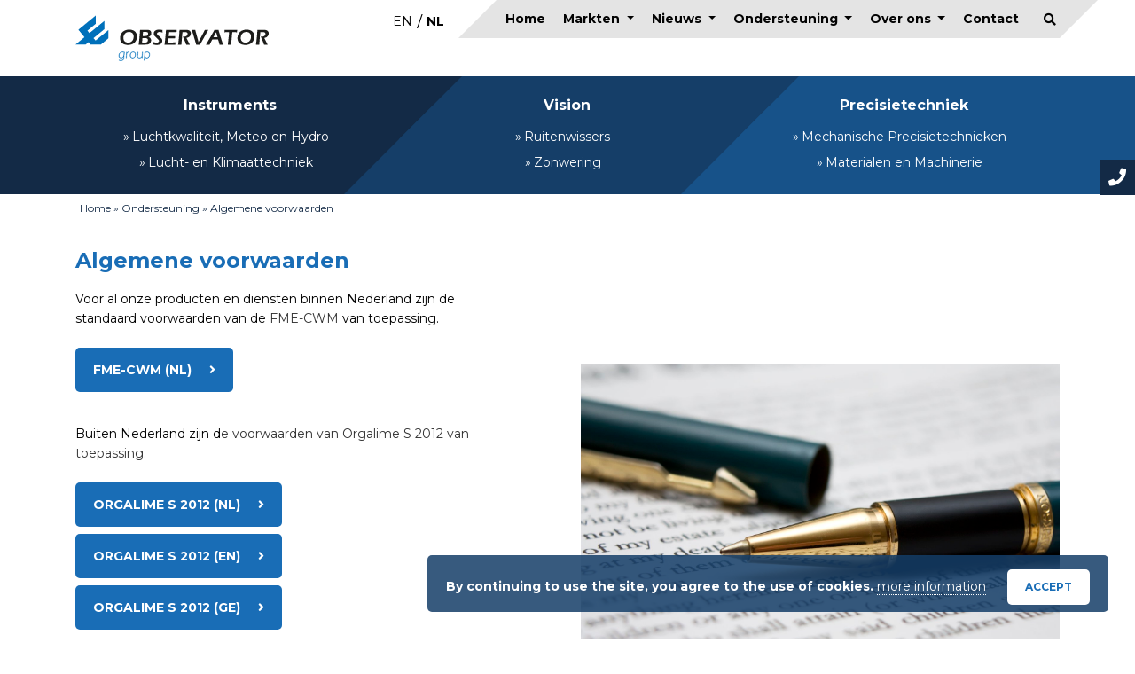

--- FILE ---
content_type: text/html; charset=UTF-8
request_url: https://observator.com/ondersteuning/algemene-voorwaarden/?lang=nl
body_size: 19654
content:
<!doctype html>
<html lang="nl-NL">
    <head>

        <meta charset="utf-8">
<script type="text/javascript">
/* <![CDATA[ */
var gform;gform||(document.addEventListener("gform_main_scripts_loaded",function(){gform.scriptsLoaded=!0}),document.addEventListener("gform/theme/scripts_loaded",function(){gform.themeScriptsLoaded=!0}),window.addEventListener("DOMContentLoaded",function(){gform.domLoaded=!0}),gform={domLoaded:!1,scriptsLoaded:!1,themeScriptsLoaded:!1,isFormEditor:()=>"function"==typeof InitializeEditor,callIfLoaded:function(o){return!(!gform.domLoaded||!gform.scriptsLoaded||!gform.themeScriptsLoaded&&!gform.isFormEditor()||(gform.isFormEditor()&&console.warn("The use of gform.initializeOnLoaded() is deprecated in the form editor context and will be removed in Gravity Forms 3.1."),o(),0))},initializeOnLoaded:function(o){gform.callIfLoaded(o)||(document.addEventListener("gform_main_scripts_loaded",()=>{gform.scriptsLoaded=!0,gform.callIfLoaded(o)}),document.addEventListener("gform/theme/scripts_loaded",()=>{gform.themeScriptsLoaded=!0,gform.callIfLoaded(o)}),window.addEventListener("DOMContentLoaded",()=>{gform.domLoaded=!0,gform.callIfLoaded(o)}))},hooks:{action:{},filter:{}},addAction:function(o,r,e,t){gform.addHook("action",o,r,e,t)},addFilter:function(o,r,e,t){gform.addHook("filter",o,r,e,t)},doAction:function(o){gform.doHook("action",o,arguments)},applyFilters:function(o){return gform.doHook("filter",o,arguments)},removeAction:function(o,r){gform.removeHook("action",o,r)},removeFilter:function(o,r,e){gform.removeHook("filter",o,r,e)},addHook:function(o,r,e,t,n){null==gform.hooks[o][r]&&(gform.hooks[o][r]=[]);var d=gform.hooks[o][r];null==n&&(n=r+"_"+d.length),gform.hooks[o][r].push({tag:n,callable:e,priority:t=null==t?10:t})},doHook:function(r,o,e){var t;if(e=Array.prototype.slice.call(e,1),null!=gform.hooks[r][o]&&((o=gform.hooks[r][o]).sort(function(o,r){return o.priority-r.priority}),o.forEach(function(o){"function"!=typeof(t=o.callable)&&(t=window[t]),"action"==r?t.apply(null,e):e[0]=t.apply(null,e)})),"filter"==r)return e[0]},removeHook:function(o,r,t,n){var e;null!=gform.hooks[o][r]&&(e=(e=gform.hooks[o][r]).filter(function(o,r,e){return!!(null!=n&&n!=o.tag||null!=t&&t!=o.priority)}),gform.hooks[o][r]=e)}});
/* ]]> */
</script>

        <meta http-equiv="x-ua-compatible" content="ie=edge">
        <title>Algemene voorwaarden &#8211; Observator</title>
<link data-rocket-preload as="style" href="https://fonts.googleapis.com/css?family=Montserrat%3A400%2C700&#038;display=swap" rel="preload">
<link href="https://fonts.googleapis.com/css?family=Montserrat%3A400%2C700&#038;display=swap" media="print" onload="this.media=&#039;all&#039;" rel="stylesheet">
<noscript data-wpr-hosted-gf-parameters=""><link rel="stylesheet" href="https://fonts.googleapis.com/css?family=Montserrat%3A400%2C700&#038;display=swap"></noscript>
        <meta name="description" content="">
        <meta name="viewport" content="width=device-width, initial-scale=1">

        
        <meta name="facebook-domain-verification" content="1seac60vhdzm2xeakuj8msr8dv96jp" />
        <meta name='robots' content='index, follow, max-image-preview:large, max-snippet:-1, max-video-preview:-1' />

<!-- Google Tag Manager for WordPress by gtm4wp.com -->
<script data-cfasync="false" data-pagespeed-no-defer>
	var gtm4wp_datalayer_name = "dataLayer";
	var dataLayer = dataLayer || [];
</script>
<!-- End Google Tag Manager for WordPress by gtm4wp.com -->
	<!-- This site is optimized with the Yoast SEO plugin v26.7 - https://yoast.com/wordpress/plugins/seo/ -->
	<link rel="canonical" href="https://observator.com/ondersteuning/algemene-voorwaarden/?lang=nl" />
	<meta property="og:locale" content="nl_NL" />
	<meta property="og:type" content="article" />
	<meta property="og:title" content="Algemene voorwaarden - Observator" />
	<meta property="og:url" content="https://observator.com/ondersteuning/algemene-voorwaarden/?lang=nl" />
	<meta property="og:site_name" content="Observator" />
	<meta property="article:modified_time" content="2025-04-23T14:53:45+00:00" />
	<meta property="og:image" content="https://observator.com/wp-content/uploads/2020/05/to-sign-a-contract-2-1236630.jpg" />
	<meta property="og:image:width" content="1599" />
	<meta property="og:image:height" content="1066" />
	<meta property="og:image:type" content="image/jpeg" />
	<meta name="twitter:card" content="summary_large_image" />
	<meta name="twitter:label1" content="Geschatte leestijd" />
	<meta name="twitter:data1" content="1 minute" />
	<script type="application/ld+json" class="yoast-schema-graph">{"@context":"https://schema.org","@graph":[{"@type":"WebPage","@id":"https://observator.com/ondersteuning/algemene-voorwaarden/?lang=nl","url":"https://observator.com/ondersteuning/algemene-voorwaarden/?lang=nl","name":"Algemene voorwaarden - Observator","isPartOf":{"@id":"https://observator.com/?lang=nl#website"},"primaryImageOfPage":{"@id":"https://observator.com/ondersteuning/algemene-voorwaarden/?lang=nl#primaryimage"},"image":{"@id":"https://observator.com/ondersteuning/algemene-voorwaarden/?lang=nl#primaryimage"},"thumbnailUrl":"https://observator.com/wp-content/uploads/2020/05/to-sign-a-contract-2-1236630.jpg","datePublished":"2019-09-04T08:21:42+00:00","dateModified":"2025-04-23T14:53:45+00:00","breadcrumb":{"@id":"https://observator.com/ondersteuning/algemene-voorwaarden/?lang=nl#breadcrumb"},"inLanguage":"nl-NL","potentialAction":[{"@type":"ReadAction","target":["https://observator.com/ondersteuning/algemene-voorwaarden/?lang=nl"]}]},{"@type":"ImageObject","inLanguage":"nl-NL","@id":"https://observator.com/ondersteuning/algemene-voorwaarden/?lang=nl#primaryimage","url":"https://observator.com/wp-content/uploads/2020/05/to-sign-a-contract-2-1236630.jpg","contentUrl":"https://observator.com/wp-content/uploads/2020/05/to-sign-a-contract-2-1236630.jpg","width":1599,"height":1066},{"@type":"BreadcrumbList","@id":"https://observator.com/ondersteuning/algemene-voorwaarden/?lang=nl#breadcrumb","itemListElement":[{"@type":"ListItem","position":1,"name":"Home","item":"https://observator.com/?lang=nl"},{"@type":"ListItem","position":2,"name":"Ondersteuning","item":"https://observator.com/ondersteuning/?lang=nl"},{"@type":"ListItem","position":3,"name":"Algemene voorwaarden"}]},{"@type":"WebSite","@id":"https://observator.com/?lang=nl#website","url":"https://observator.com/?lang=nl","name":"Observator","description":"Observator Group","publisher":{"@id":"https://observator.com/?lang=nl#organization"},"potentialAction":[{"@type":"SearchAction","target":{"@type":"EntryPoint","urlTemplate":"https://observator.com/?lang=nl?s={search_term_string}"},"query-input":{"@type":"PropertyValueSpecification","valueRequired":true,"valueName":"search_term_string"}}],"inLanguage":"nl-NL"},{"@type":"Organization","@id":"https://observator.com/?lang=nl#organization","name":"Observator Group","url":"https://observator.com/?lang=nl","logo":{"@type":"ImageObject","inLanguage":"nl-NL","@id":"https://observator.com/?lang=nl#/schema/logo/image/","url":"https://observator.com/wp-content/uploads/2019/08/observator_logo.svg","contentUrl":"https://observator.com/wp-content/uploads/2019/08/observator_logo.svg","width":1,"height":1,"caption":"Observator Group"},"image":{"@id":"https://observator.com/?lang=nl#/schema/logo/image/"},"sameAs":["https://www.linkedin.com/company/observator-group"]}]}</script>
	<!-- / Yoast SEO plugin. -->


<link rel='dns-prefetch' href='//cdnjs.cloudflare.com' />
<link rel='dns-prefetch' href='//unpkg.com' />
<link rel='dns-prefetch' href='//www.google.com' />
<link href='https://fonts.gstatic.com' crossorigin rel='preconnect' />
<link rel="alternate" title="oEmbed (JSON)" type="application/json+oembed" href="https://observator.com/wp-json/oembed/1.0/embed?url=https%3A%2F%2Fobservator.com%2Fondersteuning%2Falgemene-voorwaarden%2F%3Flang%3Dnl" />
<link rel="alternate" title="oEmbed (XML)" type="text/xml+oembed" href="https://observator.com/wp-json/oembed/1.0/embed?url=https%3A%2F%2Fobservator.com%2Fondersteuning%2Falgemene-voorwaarden%2F%3Flang%3Dnl&#038;format=xml" />
<style id='wp-img-auto-sizes-contain-inline-css' type='text/css'>
img:is([sizes=auto i],[sizes^="auto," i]){contain-intrinsic-size:3000px 1500px}
/*# sourceURL=wp-img-auto-sizes-contain-inline-css */
</style>
<style id='wp-emoji-styles-inline-css' type='text/css'>

	img.wp-smiley, img.emoji {
		display: inline !important;
		border: none !important;
		box-shadow: none !important;
		height: 1em !important;
		width: 1em !important;
		margin: 0 0.07em !important;
		vertical-align: -0.1em !important;
		background: none !important;
		padding: 0 !important;
	}
/*# sourceURL=wp-emoji-styles-inline-css */
</style>
<link rel='stylesheet' id='wp-block-library-css' href='https://observator.com/wp-includes/css/dist/block-library/style.min.css?ver=6.9' type='text/css' media='all' />
<style id='global-styles-inline-css' type='text/css'>
:root{--wp--preset--aspect-ratio--square: 1;--wp--preset--aspect-ratio--4-3: 4/3;--wp--preset--aspect-ratio--3-4: 3/4;--wp--preset--aspect-ratio--3-2: 3/2;--wp--preset--aspect-ratio--2-3: 2/3;--wp--preset--aspect-ratio--16-9: 16/9;--wp--preset--aspect-ratio--9-16: 9/16;--wp--preset--color--black: #000000;--wp--preset--color--cyan-bluish-gray: #abb8c3;--wp--preset--color--white: #ffffff;--wp--preset--color--pale-pink: #f78da7;--wp--preset--color--vivid-red: #cf2e2e;--wp--preset--color--luminous-vivid-orange: #ff6900;--wp--preset--color--luminous-vivid-amber: #fcb900;--wp--preset--color--light-green-cyan: #7bdcb5;--wp--preset--color--vivid-green-cyan: #00d084;--wp--preset--color--pale-cyan-blue: #8ed1fc;--wp--preset--color--vivid-cyan-blue: #0693e3;--wp--preset--color--vivid-purple: #9b51e0;--wp--preset--gradient--vivid-cyan-blue-to-vivid-purple: linear-gradient(135deg,rgb(6,147,227) 0%,rgb(155,81,224) 100%);--wp--preset--gradient--light-green-cyan-to-vivid-green-cyan: linear-gradient(135deg,rgb(122,220,180) 0%,rgb(0,208,130) 100%);--wp--preset--gradient--luminous-vivid-amber-to-luminous-vivid-orange: linear-gradient(135deg,rgb(252,185,0) 0%,rgb(255,105,0) 100%);--wp--preset--gradient--luminous-vivid-orange-to-vivid-red: linear-gradient(135deg,rgb(255,105,0) 0%,rgb(207,46,46) 100%);--wp--preset--gradient--very-light-gray-to-cyan-bluish-gray: linear-gradient(135deg,rgb(238,238,238) 0%,rgb(169,184,195) 100%);--wp--preset--gradient--cool-to-warm-spectrum: linear-gradient(135deg,rgb(74,234,220) 0%,rgb(151,120,209) 20%,rgb(207,42,186) 40%,rgb(238,44,130) 60%,rgb(251,105,98) 80%,rgb(254,248,76) 100%);--wp--preset--gradient--blush-light-purple: linear-gradient(135deg,rgb(255,206,236) 0%,rgb(152,150,240) 100%);--wp--preset--gradient--blush-bordeaux: linear-gradient(135deg,rgb(254,205,165) 0%,rgb(254,45,45) 50%,rgb(107,0,62) 100%);--wp--preset--gradient--luminous-dusk: linear-gradient(135deg,rgb(255,203,112) 0%,rgb(199,81,192) 50%,rgb(65,88,208) 100%);--wp--preset--gradient--pale-ocean: linear-gradient(135deg,rgb(255,245,203) 0%,rgb(182,227,212) 50%,rgb(51,167,181) 100%);--wp--preset--gradient--electric-grass: linear-gradient(135deg,rgb(202,248,128) 0%,rgb(113,206,126) 100%);--wp--preset--gradient--midnight: linear-gradient(135deg,rgb(2,3,129) 0%,rgb(40,116,252) 100%);--wp--preset--font-size--small: 13px;--wp--preset--font-size--medium: 20px;--wp--preset--font-size--large: 36px;--wp--preset--font-size--x-large: 42px;--wp--preset--spacing--20: 0.44rem;--wp--preset--spacing--30: 0.67rem;--wp--preset--spacing--40: 1rem;--wp--preset--spacing--50: 1.5rem;--wp--preset--spacing--60: 2.25rem;--wp--preset--spacing--70: 3.38rem;--wp--preset--spacing--80: 5.06rem;--wp--preset--shadow--natural: 6px 6px 9px rgba(0, 0, 0, 0.2);--wp--preset--shadow--deep: 12px 12px 50px rgba(0, 0, 0, 0.4);--wp--preset--shadow--sharp: 6px 6px 0px rgba(0, 0, 0, 0.2);--wp--preset--shadow--outlined: 6px 6px 0px -3px rgb(255, 255, 255), 6px 6px rgb(0, 0, 0);--wp--preset--shadow--crisp: 6px 6px 0px rgb(0, 0, 0);}:where(.is-layout-flex){gap: 0.5em;}:where(.is-layout-grid){gap: 0.5em;}body .is-layout-flex{display: flex;}.is-layout-flex{flex-wrap: wrap;align-items: center;}.is-layout-flex > :is(*, div){margin: 0;}body .is-layout-grid{display: grid;}.is-layout-grid > :is(*, div){margin: 0;}:where(.wp-block-columns.is-layout-flex){gap: 2em;}:where(.wp-block-columns.is-layout-grid){gap: 2em;}:where(.wp-block-post-template.is-layout-flex){gap: 1.25em;}:where(.wp-block-post-template.is-layout-grid){gap: 1.25em;}.has-black-color{color: var(--wp--preset--color--black) !important;}.has-cyan-bluish-gray-color{color: var(--wp--preset--color--cyan-bluish-gray) !important;}.has-white-color{color: var(--wp--preset--color--white) !important;}.has-pale-pink-color{color: var(--wp--preset--color--pale-pink) !important;}.has-vivid-red-color{color: var(--wp--preset--color--vivid-red) !important;}.has-luminous-vivid-orange-color{color: var(--wp--preset--color--luminous-vivid-orange) !important;}.has-luminous-vivid-amber-color{color: var(--wp--preset--color--luminous-vivid-amber) !important;}.has-light-green-cyan-color{color: var(--wp--preset--color--light-green-cyan) !important;}.has-vivid-green-cyan-color{color: var(--wp--preset--color--vivid-green-cyan) !important;}.has-pale-cyan-blue-color{color: var(--wp--preset--color--pale-cyan-blue) !important;}.has-vivid-cyan-blue-color{color: var(--wp--preset--color--vivid-cyan-blue) !important;}.has-vivid-purple-color{color: var(--wp--preset--color--vivid-purple) !important;}.has-black-background-color{background-color: var(--wp--preset--color--black) !important;}.has-cyan-bluish-gray-background-color{background-color: var(--wp--preset--color--cyan-bluish-gray) !important;}.has-white-background-color{background-color: var(--wp--preset--color--white) !important;}.has-pale-pink-background-color{background-color: var(--wp--preset--color--pale-pink) !important;}.has-vivid-red-background-color{background-color: var(--wp--preset--color--vivid-red) !important;}.has-luminous-vivid-orange-background-color{background-color: var(--wp--preset--color--luminous-vivid-orange) !important;}.has-luminous-vivid-amber-background-color{background-color: var(--wp--preset--color--luminous-vivid-amber) !important;}.has-light-green-cyan-background-color{background-color: var(--wp--preset--color--light-green-cyan) !important;}.has-vivid-green-cyan-background-color{background-color: var(--wp--preset--color--vivid-green-cyan) !important;}.has-pale-cyan-blue-background-color{background-color: var(--wp--preset--color--pale-cyan-blue) !important;}.has-vivid-cyan-blue-background-color{background-color: var(--wp--preset--color--vivid-cyan-blue) !important;}.has-vivid-purple-background-color{background-color: var(--wp--preset--color--vivid-purple) !important;}.has-black-border-color{border-color: var(--wp--preset--color--black) !important;}.has-cyan-bluish-gray-border-color{border-color: var(--wp--preset--color--cyan-bluish-gray) !important;}.has-white-border-color{border-color: var(--wp--preset--color--white) !important;}.has-pale-pink-border-color{border-color: var(--wp--preset--color--pale-pink) !important;}.has-vivid-red-border-color{border-color: var(--wp--preset--color--vivid-red) !important;}.has-luminous-vivid-orange-border-color{border-color: var(--wp--preset--color--luminous-vivid-orange) !important;}.has-luminous-vivid-amber-border-color{border-color: var(--wp--preset--color--luminous-vivid-amber) !important;}.has-light-green-cyan-border-color{border-color: var(--wp--preset--color--light-green-cyan) !important;}.has-vivid-green-cyan-border-color{border-color: var(--wp--preset--color--vivid-green-cyan) !important;}.has-pale-cyan-blue-border-color{border-color: var(--wp--preset--color--pale-cyan-blue) !important;}.has-vivid-cyan-blue-border-color{border-color: var(--wp--preset--color--vivid-cyan-blue) !important;}.has-vivid-purple-border-color{border-color: var(--wp--preset--color--vivid-purple) !important;}.has-vivid-cyan-blue-to-vivid-purple-gradient-background{background: var(--wp--preset--gradient--vivid-cyan-blue-to-vivid-purple) !important;}.has-light-green-cyan-to-vivid-green-cyan-gradient-background{background: var(--wp--preset--gradient--light-green-cyan-to-vivid-green-cyan) !important;}.has-luminous-vivid-amber-to-luminous-vivid-orange-gradient-background{background: var(--wp--preset--gradient--luminous-vivid-amber-to-luminous-vivid-orange) !important;}.has-luminous-vivid-orange-to-vivid-red-gradient-background{background: var(--wp--preset--gradient--luminous-vivid-orange-to-vivid-red) !important;}.has-very-light-gray-to-cyan-bluish-gray-gradient-background{background: var(--wp--preset--gradient--very-light-gray-to-cyan-bluish-gray) !important;}.has-cool-to-warm-spectrum-gradient-background{background: var(--wp--preset--gradient--cool-to-warm-spectrum) !important;}.has-blush-light-purple-gradient-background{background: var(--wp--preset--gradient--blush-light-purple) !important;}.has-blush-bordeaux-gradient-background{background: var(--wp--preset--gradient--blush-bordeaux) !important;}.has-luminous-dusk-gradient-background{background: var(--wp--preset--gradient--luminous-dusk) !important;}.has-pale-ocean-gradient-background{background: var(--wp--preset--gradient--pale-ocean) !important;}.has-electric-grass-gradient-background{background: var(--wp--preset--gradient--electric-grass) !important;}.has-midnight-gradient-background{background: var(--wp--preset--gradient--midnight) !important;}.has-small-font-size{font-size: var(--wp--preset--font-size--small) !important;}.has-medium-font-size{font-size: var(--wp--preset--font-size--medium) !important;}.has-large-font-size{font-size: var(--wp--preset--font-size--large) !important;}.has-x-large-font-size{font-size: var(--wp--preset--font-size--x-large) !important;}
/*# sourceURL=global-styles-inline-css */
</style>

<style id='classic-theme-styles-inline-css' type='text/css'>
/*! This file is auto-generated */
.wp-block-button__link{color:#fff;background-color:#32373c;border-radius:9999px;box-shadow:none;text-decoration:none;padding:calc(.667em + 2px) calc(1.333em + 2px);font-size:1.125em}.wp-block-file__button{background:#32373c;color:#fff;text-decoration:none}
/*# sourceURL=/wp-includes/css/classic-themes.min.css */
</style>
<link rel='stylesheet' id='wpml-legacy-horizontal-list-0-css' href='https://observator.com/wp-content/plugins/sitepress-multilingual-cms/templates/language-switchers/legacy-list-horizontal/style.min.css?ver=1' type='text/css' media='all' />
<link rel='stylesheet' id='font-awesome-free-css' href='https://observator.com/wp-content/themes/observator/vendor/font-awesome/css/all.min.css?ver=1.0.0' type='text/css' media='all' />
<link rel='stylesheet' id='mmenu-css' href='https://observator.com/wp-content/themes/observator/vendor/mmenu/dist/mmenu.css?ver=1.0.0' type='text/css' media='all' />
<link rel='stylesheet' id='global-css' href='https://observator.com/wp-content/themes/observator/css/global.css?ver=1.0.0' type='text/css' media='all' />
<link rel='stylesheet' id='owl-css' href='https://observator.com/wp-content/themes/observator/vendor/owlcarousel2/dist/assets/owl.carousel.min.css?ver=1.0.0' type='text/css' media='all' />
<link rel='stylesheet' id='wp_mailjet_form_builder_widget-widget-front-styles-css' href='https://observator.com/wp-content/plugins/mailjet-for-wordpress/src/widgetformbuilder/css/front-widget.css?ver=6.1.6' type='text/css' media='all' />
<link rel='stylesheet' id='fancybox-css' href='https://observator.com/wp-content/plugins/easy-fancybox/fancybox/1.5.4/jquery.fancybox.min.css?ver=6.9' type='text/css' media='screen' />
<script type="text/javascript" src="https://observator.com/wp-includes/js/jquery/jquery.min.js?ver=3.7.1" id="jquery-core-js"></script>
<script type="text/javascript" src="https://observator.com/wp-includes/js/jquery/jquery-migrate.min.js?ver=3.4.1" id="jquery-migrate-js"></script>
<link rel="https://api.w.org/" href="https://observator.com/wp-json/" /><link rel="alternate" title="JSON" type="application/json" href="https://observator.com/wp-json/wp/v2/pages/3825" /><link rel="EditURI" type="application/rsd+xml" title="RSD" href="https://observator.com/xmlrpc.php?rsd" />
<link rel='shortlink' href='https://observator.com/?p=3825&#038;lang=nl' />
<meta name="generator" content="WPML ver:4.8.6 stt:37,1;" />

<!-- Google Tag Manager for WordPress by gtm4wp.com -->
<!-- GTM Container placement set to automatic -->
<script data-cfasync="false" data-pagespeed-no-defer type="text/javascript">
	var dataLayer_content = {"pagePostType":"page","pagePostType2":"single-page","pagePostAuthor":"admin"};
	dataLayer.push( dataLayer_content );
</script>
<script data-cfasync="false" data-pagespeed-no-defer type="text/javascript">
(function(w,d,s,l,i){w[l]=w[l]||[];w[l].push({'gtm.start':
new Date().getTime(),event:'gtm.js'});var f=d.getElementsByTagName(s)[0],
j=d.createElement(s),dl=l!='dataLayer'?'&l='+l:'';j.async=true;j.src=
'//www.googletagmanager.com/gtm.js?id='+i+dl;f.parentNode.insertBefore(j,f);
})(window,document,'script','dataLayer','GTM-5KX5GPL');
</script>
<!-- End Google Tag Manager for WordPress by gtm4wp.com --><style type="text/css">.recentcomments a{display:inline !important;padding:0 !important;margin:0 !important;}</style><link rel="icon" href="https://observator.com/wp-content/uploads/2019/08/cropped-favi-1-32x32.png" sizes="32x32" />
<link rel="icon" href="https://observator.com/wp-content/uploads/2019/08/cropped-favi-1-192x192.png" sizes="192x192" />
<link rel="apple-touch-icon" href="https://observator.com/wp-content/uploads/2019/08/cropped-favi-1-180x180.png" />
<meta name="msapplication-TileImage" content="https://observator.com/wp-content/uploads/2019/08/cropped-favi-1-270x270.png" />
<noscript><style id="rocket-lazyload-nojs-css">.rll-youtube-player, [data-lazy-src]{display:none !important;}</style></noscript>
        <!-- Facebook Pixel Code -->
        <script>
            !function (f, b, e, v, n, t, s) {
                if (f.fbq) return;
                n = f.fbq = function () {
                    n.callMethod ?
                        n.callMethod.apply(n, arguments) : n.queue.push(arguments)
                };

                if (!f._fbq) f._fbq = n;
                n.push = n;
                n.loaded = !0;
                n.version = '2.0';


                n.queue = [];
                t = b.createElement(e);
                t.async = !0;


                t.src = v;
                s = b.getElementsByTagName(e)[0];


                s.parentNode.insertBefore(t, s)
            }(window, document, 'script', 'https://connect.facebook.net/en_US/fbevents.js');
            fbq('init', '1355979191607064');
            fbq('track', 'PageView');


        </script>

        <noscript>

            <img height="1" width="1"

                 src="https://www.facebook.com/tr?id=1355979191607064&ev=PageView

&noscript=1"/>

        </noscript>

        <!-- End Facebook Pixel Code -->

        <script>
            !function (f, b, e, v, n, t, s) {
                if (f.fbq) return;
                n = f.fbq = function () {
                    n.callMethod ?
                        n.callMethod.apply(n, arguments) : n.queue.push(arguments)
                };

                if (!f._fbq) f._fbq = n;
                n.push = n;
                n.loaded = !0;
                n.version = '2.0';


                n.queue = [];
                t = b.createElement(e);
                t.async = !0;


                t.src = v;
                s = b.getElementsByTagName(e)[0];


                s.parentNode.insertBefore(t, s)
            }(window, document, 'script', 'https://connect.facebook.net/en_US/fbevents.js');
            fbq('init', '1355979191607064');
            fbq('track', 'PageView');


        </script>

        <noscript>

            <img height="1" width="1"

                 src="https://www.facebook.com/tr?id=1355979191607064&ev=PageView

&noscript=1"/>

        </noscript>

        <!-- End Facebook Pixel Code -->





    <link rel='stylesheet' id='basecss-css' href='https://observator.com/wp-content/plugins/eu-cookie-law/css/style.css?ver=6.9' type='text/css' media='all' />
<meta name="generator" content="WP Rocket 3.20.2" data-wpr-features="wpr_lazyload_images wpr_lazyload_iframes" /></head>

    <body class="wp-singular page-template-default page page-id-3825 page-child parent-pageid-1789 wp-theme-observator algemene-voorwaarden">

    
        
        
<!-- GTM Container placement set to automatic -->
<!-- Google Tag Manager (noscript) -->
				<noscript><iframe src="https://www.googletagmanager.com/ns.html?id=GTM-5KX5GPL" height="0" width="0" style="display:none;visibility:hidden" aria-hidden="true"></iframe></noscript>
<!-- End Google Tag Manager (noscript) -->        <!--[if lte IE 9]>
            <p class="browserupgrade">You are using an <strong>outdated</strong> browser. Please <a href="https://browsehappy.com/">upgrade your browser</a> to improve your experience and security.</p>
        <![endif]-->

        <div data-rocket-location-hash="97c37b8b47e1b943753eab2e7075014e" class="container navCntr">
            <div data-rocket-location-hash="d933b1ac8b6fb63ad2a56418dc6cac27" class="row">
                <div data-rocket-location-hash="e2b2a7cdba3e897ec65b733965b0e185" class="col-lg-4 col-xl-5 col-10 logo d-flex">

                    
                    <a href="https://observator.com/?lang=nl" class="d-flex align-items-center"><img src="data:image/svg+xml,%3Csvg%20xmlns='http://www.w3.org/2000/svg'%20viewBox='0%200%200%200'%3E%3C/svg%3E" alt="logo" style="height:60px; width:218px;" data-lazy-src="https://observator.com/wp-content/uploads/2019/08/observator_logo.svg"><noscript><img src="https://observator.com/wp-content/uploads/2019/08/observator_logo.svg" alt="logo" style="height:60px; width:218px;"></noscript></a>

                                                                                                    

                    
<div class="wpml-ls-sidebars-langswitch wpml-ls wpml-ls-legacy-list-horizontal">
	<ul role="menu"><li class="wpml-ls-slot-langswitch wpml-ls-item wpml-ls-item-en wpml-ls-first-item wpml-ls-item-legacy-list-horizontal" role="none">
				<a href="https://observator.com/support/terms-conditions/" class="wpml-ls-link" role="menuitem"  aria-label="Overschakelen naar EN" title="Overschakelen naar EN" >
                    <span class="wpml-ls-native" lang="en">EN</span></a>
			</li><li class="wpml-ls-slot-langswitch wpml-ls-item wpml-ls-item-nl wpml-ls-current-language wpml-ls-last-item wpml-ls-item-legacy-list-horizontal" role="none">
				<a href="https://observator.com/ondersteuning/algemene-voorwaarden/?lang=nl" class="wpml-ls-link" role="menuitem" >
                    <span class="wpml-ls-native" role="menuitem">NL</span></a>
			</li></ul>
</div>
                </div>
                <div data-rocket-location-hash="33eb6b2f5caef17ea2f0e83ef9c8d3ec" class="col-lg-8 col-xl-7 col-2">
                    <nav id="topmenu">
                        <ul id="menu-topmenu-nl" class="nav-menu d-flex justify-content-between"><li id="menu-item-1912" class="menu-item menu-item-type-post_type menu-item-object-page menu-item-home menu-item-1912"><a title="Home" href="https://observator.com/?lang=nl">Home</a></li>
<li id="menu-item-5670" class="menu-item menu-item-type-custom menu-item-object-custom menu-item-has-children menu-item-5670 dropdown"><a title="Markten" href="https://observator.com/markets/?lang=nl" class="dropdown-toggle" aria-haspopup="true">Markten <span class="caret"></span></a>
<ul role="menu" class=" dropdown-menu">
	<li id="menu-item-5685" class="menu-item menu-item-type-custom menu-item-object-custom menu-item-5685"><a title="Agricultuur" href="https://observator.com/markten/agricultuur/?lang=nl">Agricultuur</a></li>
	<li id="menu-item-5705" class="menu-item menu-item-type-custom menu-item-object-custom menu-item-5705"><a title="Aquacultuur" href="https://observator.com/markten/aquacultuur/?lang=nl">Aquacultuur</a></li>
	<li id="menu-item-5686" class="menu-item menu-item-type-custom menu-item-object-custom menu-item-5686"><a title="Baggeren" href="https://observator.com/markten/baggeren/?lang=nl">Baggeren</a></li>
	<li id="menu-item-5687" class="menu-item menu-item-type-custom menu-item-object-custom menu-item-5687"><a title="Havens en industriële gebieden" href="https://observator.com/markten/havens-terminals/?lang=nl">Havens en industriële gebieden</a></li>
	<li id="menu-item-5688" class="menu-item menu-item-type-custom menu-item-object-custom menu-item-5688"><a title="Hernieuwbare energie" href="https://observator.com/markten/hernieuwbare-energie/?lang=nl">Hernieuwbare energie</a></li>
	<li id="menu-item-5690" class="menu-item menu-item-type-custom menu-item-object-custom menu-item-5690"><a title="Industrie" href="https://observator.com/markten/industrie/?lang=nl">Industrie</a></li>
	<li id="menu-item-5691" class="menu-item menu-item-type-custom menu-item-object-custom menu-item-5691"><a title="Infrastructuur" href="https://observator.com/markten/infrastructuur/?lang=nl">Infrastructuur</a></li>
	<li id="menu-item-5692" class="menu-item menu-item-type-custom menu-item-object-custom menu-item-5692"><a title="Luchtvaart" href="https://observator.com/markten/luchtvaart/?lang=nl">Luchtvaart</a></li>
	<li id="menu-item-5693" class="menu-item menu-item-type-custom menu-item-object-custom menu-item-5693"><a title="Maritiem" href="https://observator.com/markten/maritiem/?lang=nl">Maritiem</a></li>
	<li id="menu-item-5694" class="menu-item menu-item-type-custom menu-item-object-custom menu-item-5694"><a title="Offshore" href="https://observator.com/markten/offshore-nl/?lang=nl">Offshore</a></li>
	<li id="menu-item-5695" class="menu-item menu-item-type-custom menu-item-object-custom menu-item-5695"><a title="Verspanen" href="https://observator.com/markten/verspanen/?lang=nl">Verspanen</a></li>
	<li id="menu-item-5696" class="menu-item menu-item-type-custom menu-item-object-custom menu-item-5696"><a title="Watermanagement" href="https://observator.com/markten/water-management-nl/?lang=nl">Watermanagement</a></li>
	<li id="menu-item-5697" class="menu-item menu-item-type-custom menu-item-object-custom menu-item-has-children menu-item-5697 dropdown"><a title="Woning- en utiliteitsbouw" href="https://observator.com/markten/woning-en-utiliteitsbouw-nl/?lang=nl">Woning- en utiliteitsbouw</a>
	<ul role="menu" class=" dropdown-menu">
		<li id="menu-item-5689" class="menu-item menu-item-type-custom menu-item-object-custom menu-item-5689"><a title="HVAC" href="https://observator.com/markten/hvac-nl/?lang=nl">HVAC</a></li>
	</ul>
</li>
</ul>
</li>
<li id="menu-item-3069" class="menu-item menu-item-type-custom menu-item-object-custom menu-item-has-children menu-item-3069 dropdown"><a title="Nieuws" href="http://observator.com/news/?lang=nl" class="dropdown-toggle" aria-haspopup="true">Nieuws <span class="caret"></span></a>
<ul role="menu" class=" dropdown-menu">
	<li id="menu-item-5158" class="menu-item menu-item-type-custom menu-item-object-custom menu-item-5158"><a title="Events" href="https://observator.com/events/?lang=nl">Events</a></li>
	<li id="menu-item-5157" class="menu-item menu-item-type-post_type menu-item-object-page menu-item-5157"><a title="Nieuwsbrief" href="https://observator.com/newsletter/?lang=nl">Nieuwsbrief</a></li>
</ul>
</li>
<li id="menu-item-3064" class="menu-item menu-item-type-post_type menu-item-object-page current-page-ancestor current-menu-ancestor current-menu-parent current-page-parent current_page_parent current_page_ancestor menu-item-has-children menu-item-3064 dropdown"><a title="Ondersteuning" href="https://observator.com/ondersteuning/?lang=nl" class="dropdown-toggle" aria-haspopup="true">Ondersteuning <span class="caret"></span></a>
<ul role="menu" class=" dropdown-menu">
	<li id="menu-item-5135" class="menu-item menu-item-type-post_type menu-item-object-page menu-item-5135"><a title="Distributeurs" href="https://observator.com/ondersteuning/distributeurs/?lang=nl">Distributeurs</a></li>
	<li id="menu-item-5136" class="menu-item menu-item-type-post_type menu-item-object-page menu-item-5136"><a title="RMA-aanvraag" href="https://observator.com/ondersteuning/rma-aanvraag/?lang=nl">RMA-aanvraag</a></li>
	<li id="menu-item-5137" class="menu-item menu-item-type-post_type menu-item-object-page menu-item-5137"><a title="Service en Kalibratie" href="https://observator.com/ondersteuning/service-en-kalibratie/?lang=nl">Service en Kalibratie</a></li>
	<li id="menu-item-6902" class="menu-item menu-item-type-custom menu-item-object-custom menu-item-6902"><a title="Software en overige downloads" href="https://observator.com/support/software-and-other-downloads/?lang=nl">Software en overige downloads</a></li>
	<li id="menu-item-5134" class="menu-item menu-item-type-post_type menu-item-object-page current-menu-item page_item page-item-3825 current_page_item menu-item-5134 active"><a title="Algemene voorwaarden" href="https://observator.com/ondersteuning/algemene-voorwaarden/?lang=nl">Algemene voorwaarden</a></li>
	<li id="menu-item-5139" class="menu-item menu-item-type-custom menu-item-object-custom menu-item-5139"><a title="Observator-docs.com" href="https://www.observator-docs.com/">Observator-docs.com</a></li>
</ul>
</li>
<li id="menu-item-3835" class="menu-item menu-item-type-post_type menu-item-object-page menu-item-has-children menu-item-3835 dropdown"><a title="Over ons" href="https://observator.com/over-ons/?lang=nl" class="dropdown-toggle" aria-haspopup="true">Over ons <span class="caret"></span></a>
<ul role="menu" class=" dropdown-menu">
	<li id="menu-item-8663" class="menu-item menu-item-type-post_type menu-item-object-page menu-item-8663"><a title="Blue2Green" href="https://observator.com/over-ons/blue2green/?lang=nl">Blue2Green</a></li>
	<li id="menu-item-5142" class="menu-item menu-item-type-post_type menu-item-object-page menu-item-5142"><a title="ISO" href="https://observator.com/over-ons/iso/?lang=nl">ISO</a></li>
	<li id="menu-item-5141" class="menu-item menu-item-type-post_type menu-item-object-page menu-item-has-children menu-item-5141 dropdown"><a title="Werken bij" href="https://observator.com/over-ons/werken-bij/?lang=nl">Werken bij</a>
	<ul role="menu" class=" dropdown-menu">
		<li id="menu-item-10151" class="menu-item menu-item-type-post_type menu-item-object-page menu-item-10151"><a title="Administratief Medewerker" href="https://observator.com/administratief-medewerker-2/?lang=nl">Administratief Medewerker</a></li>
		<li id="menu-item-10152" class="menu-item menu-item-type-post_type menu-item-object-page menu-item-10152"><a title="Montagemedewerker" href="https://observator.com/montagemedewerker/?lang=nl">Montagemedewerker</a></li>
		<li id="menu-item-10482" class="menu-item menu-item-type-post_type menu-item-object-page menu-item-10482"><a title="Monteur Zonweringen" href="https://observator.com/monteur-zonweringen/?lang=nl">Monteur Zonweringen</a></li>
		<li id="menu-item-10499" class="menu-item menu-item-type-post_type menu-item-object-page menu-item-10499"><a title="Sales Manager Group" href="https://observator.com/sales-manager-group/?lang=nl">Sales Manager Group</a></li>
		<li id="menu-item-9392" class="menu-item menu-item-type-post_type menu-item-object-page menu-item-9392"><a title="Teamleider Precisietechniek" href="https://observator.com/teamleider-instrumentmakerij/?lang=nl">Teamleider Precisietechniek</a></li>
	</ul>
</li>
	<li id="menu-item-5140" class="menu-item menu-item-type-post_type menu-item-object-page menu-item-5140"><a title="Historie" href="https://observator.com/over-ons/historie/?lang=nl">Historie</a></li>
</ul>
</li>
<li id="menu-item-7744" class="menu-item menu-item-type-custom menu-item-object-custom menu-item-7744"><a title="Contact" href="https://observator.com/contact/?lang=nl">Contact</a></li>
</ul>                        <i class="fas fa-search"></i>
                    </nav>

                    <form class="searchbox" method="get" action="https://observator.com/?lang=nl" role="search">
                        <input type='hidden' name='lang' value='nl' />                        <input class="search-bar" type="text" value="" name="s" id="s" placeholder="Search..." />
                    </form>

                    <a href="#menu">
                        <div class="hamburger-menu"></div>
                    </a>

                </div>
            </div>
        </div>
        <div data-rocket-location-hash="73bbfda6e0c562b2d4587c5afc2da236" class="container-fluid" id="hoofdmenu">
            <div data-rocket-location-hash="ca722c0fa35488ed8b185d1aa84c8a90" class="row">
                <nav id="menu" class="container menuCntr"><ul id="menu-submenu-nl" class="row"><li id="menu-item-4617" class="mobile menu-item menu-item-type-post_type menu-item-object-page menu-item-home menu-item-4617 col-4 menu-balk"><a title="Home" href="https://observator.com/?lang=nl">Home</a></li>
<li id="menu-item-1927" class="menu-item menu-item-type-taxonomy menu-item-object-category menu-item-has-children menu-item-1927 col-4 menu-balk"><a title="Instruments" href="https://observator.com/instruments-nl/?lang=nl" class="dropdown-toggle" aria-haspopup="true">Instruments <span class="caret"></span></a>
<ul role="menu">
	<li id="menu-item-1929" class="menu-item menu-item-type-taxonomy menu-item-object-category menu-item-1929"><a title="Luchtkwaliteit, Meteo en Hydro" href="https://observator.com/instruments-nl/meteo-en-hydro/?lang=nl">Luchtkwaliteit, Meteo en Hydro</a></li>
	<li id="menu-item-1928" class="menu-item menu-item-type-taxonomy menu-item-object-category menu-item-1928"><a title="Lucht- en Klimaattechniek" href="https://observator.com/instruments-nl/lucht-en-klimaattechniek/?lang=nl">Lucht- en Klimaattechniek</a></li>
</ul>
</li>
<li id="menu-item-1930" class="menu-item menu-item-type-taxonomy menu-item-object-category menu-item-has-children menu-item-1930 col-4 menu-balk"><a title="Vision" href="https://observator.com/vision-nl/?lang=nl" class="dropdown-toggle" aria-haspopup="true">Vision <span class="caret"></span></a>
<ul role="menu">
	<li id="menu-item-1932" class="menu-item menu-item-type-taxonomy menu-item-object-category menu-item-1932"><a title="Ruitenwissers" href="https://observator.com/vision-nl/ruitenwissers/?lang=nl">Ruitenwissers</a></li>
	<li id="menu-item-1931" class="menu-item menu-item-type-taxonomy menu-item-object-category menu-item-1931"><a title="Zonwering" href="https://observator.com/vision-nl/zonwering/?lang=nl">Zonwering</a></li>
</ul>
</li>
<li id="menu-item-1933" class="menu-item menu-item-type-taxonomy menu-item-object-category menu-item-has-children menu-item-1933 col-4 menu-balk"><a title="Precisietechniek" href="https://observator.com/precisietechniek/?lang=nl" class="dropdown-toggle" aria-haspopup="true">Precisietechniek <span class="caret"></span></a>
<ul role="menu">
	<li id="menu-item-3586" class="menu-item menu-item-type-taxonomy menu-item-object-category menu-item-3586"><a title="Mechanische Precisietechnieken" href="https://observator.com/precisietechniek/?lang=nl">Mechanische Precisietechnieken</a></li>
	<li id="menu-item-1935" class="menu-item menu-item-type-taxonomy menu-item-object-category menu-item-1935"><a title="Materialen en Machinerie" href="https://observator.com/precisietechniek/materialen-en-machinerie/?lang=nl">Materialen en Machinerie</a></li>
</ul>
</li>
<li id="menu-item-5700" class="mobile menu-item menu-item-type-custom menu-item-object-custom menu-item-has-children menu-item-5700 col-4 menu-balk"><a title="Markten" href="https://observator.com/markets/?lang=nl" class="dropdown-toggle" aria-haspopup="true">Markten <span class="caret"></span></a>
<ul role="menu">
	<li id="menu-item-8052" class="menu-item menu-item-type-custom menu-item-object-custom menu-item-8052"><a title="Agricultuur" href="https://observator.com/markten/agricultuur/?lang=nl">Agricultuur</a></li>
	<li id="menu-item-8053" class="menu-item menu-item-type-custom menu-item-object-custom menu-item-8053"><a title="Aquacultuur" href="https://observator.com/markten/aquacultuur/?lang=nl">Aquacultuur</a></li>
	<li id="menu-item-8054" class="menu-item menu-item-type-custom menu-item-object-custom menu-item-8054"><a title="Baggeren" href="https://observator.com/markten/baggeren/?lang=nl">Baggeren</a></li>
	<li id="menu-item-8055" class="menu-item menu-item-type-custom menu-item-object-custom menu-item-8055"><a title="Havens en industrie" href="https://observator.com/markten/havens-terminals/?lang=nl">Havens en industrie</a></li>
	<li id="menu-item-8056" class="menu-item menu-item-type-custom menu-item-object-custom menu-item-8056"><a title="Hernieuwbare energie" href="https://observator.com/markten/hernieuwbare-energie/?lang=nl">Hernieuwbare energie</a></li>
	<li id="menu-item-8057" class="menu-item menu-item-type-custom menu-item-object-custom menu-item-8057"><a title="Industrie" href="https://observator.com/markten/industrie/?lang=nl">Industrie</a></li>
	<li id="menu-item-8058" class="menu-item menu-item-type-custom menu-item-object-custom menu-item-8058"><a title="Infrastructuur" href="https://observator.com/markten/infrastructuur/?lang=nl">Infrastructuur</a></li>
	<li id="menu-item-8059" class="menu-item menu-item-type-custom menu-item-object-custom menu-item-8059"><a title="Luchtvaart" href="https://observator.com/markten/luchtvaart/?lang=nl">Luchtvaart</a></li>
	<li id="menu-item-8060" class="menu-item menu-item-type-custom menu-item-object-custom menu-item-8060"><a title="Maritiem" href="https://observator.com/markten/maritiem/?lang=nl">Maritiem</a></li>
	<li id="menu-item-8061" class="menu-item menu-item-type-custom menu-item-object-custom menu-item-8061"><a title="Offshore" href="https://observator.com/markten/offshore-nl/?lang=nl">Offshore</a></li>
	<li id="menu-item-8062" class="menu-item menu-item-type-custom menu-item-object-custom menu-item-8062"><a title="Verspanen" href="https://observator.com/markten/verspanen/?lang=nl">Verspanen</a></li>
	<li id="menu-item-8063" class="menu-item menu-item-type-custom menu-item-object-custom menu-item-8063"><a title="Water management" href="https://observator.com/markten/water-management-nl/?lang=nl">Water management</a></li>
	<li id="menu-item-8064" class="menu-item menu-item-type-custom menu-item-object-custom menu-item-8064"><a title="Woning- en utiliteitsbouw" href="https://observator.com/markten/woning-en-utiliteitsbouw-nl/?lang=nl">Woning- en utiliteitsbouw</a></li>
</ul>
</li>
<li id="menu-item-4621" class="mobile menu-item menu-item-type-custom menu-item-object-custom menu-item-4621 col-4 menu-balk"><a title="Nieuws" href="https://observator.com/news/?lang=nl">Nieuws</a></li>
<li id="menu-item-4619" class="mobile menu-item menu-item-type-post_type menu-item-object-page current-page-ancestor menu-item-4619 col-4 menu-balk"><a title="Ondersteuning" href="https://observator.com/ondersteuning/?lang=nl">Ondersteuning</a></li>
<li id="menu-item-4852" class="mobile menu-item menu-item-type-post_type menu-item-object-page menu-item-4852 col-4 menu-balk"><a title="Over ons" href="https://observator.com/over-ons/?lang=nl">Over ons</a></li>
</ul></nav>            </div>
        </div>
        <div data-rocket-location-hash="27e37664cc93183b517c40ccb7ac5301" id="submenu" style="display:none;">
            <ul>
            </ul>
        </div>
       <!-- countdown timer  -->







    

       
        <!-- Office gegevens widget -->
        <div data-rocket-location-hash="68d6b6d4f7184c42062c6e942f5dbb23" class="sticky_sidebar">
            <div data-rocket-location-hash="acdba0310c8bbc233bfaac375cfd5d28" id="custom_widget_officegegevens-4" class="widget_custom_widget_officegegevens">        
            <div data-rocket-location-hash="8193d09898f5989182a86ba6076f501d" class="officegegevens">
                <div class="icon-officegegevens">
                    
                </div>
            <div class="inner-officegegevens">
                <h2>Neem contact met ons op</h2>
                            
                    <h3>Australië</h3>
                    <p>+61 3 8706 5000</p>
                    
                            
                    <h3>Duitsland</h3>
                    <p>+49 4821 4370343</p>
                    
                            
                    <h3>Nederland (Instruments)</h3>
                    <p>+31 180 463411</p>
                    
                            
                    <h3>Nederland (Vision)</h3>
                    <p>+31 85 0436000</p>
                    
                            
                    <h3>Nederland (Precisietechniek)</h3>
                    <p>+31 20 4940840</p>
                    
                            
                    <h3>Polen</h3>
                    <p>+48 537 209 665</p>
                    
                            
                    <h3>Singapore</h3>
                    <p>+65 68 72 08 63</p>
                    
                            
                    <h3>Verenigd Koninkrijk</h3>
                    <p>+44 783 346 4884</p>
                    
                            
                </div>
            </div>

        </div>        </div>

                    
        <!-- Breadcrumbs -->
        <div data-rocket-location-hash="0c1a0a5e6512b8a576709f6c54b51fc6" class="container breadcrumb">
            <ul>
                <li id="breadcrumbs"><span><span><a href="https://observator.com/?lang=nl">Home</a></span> » <span><a href="https://observator.com/ondersteuning/?lang=nl">Ondersteuning</a></span> » <span class="breadcrumb_last" aria-current="page">Algemene voorwaarden</span></span></li>            </ul>
        </div>

        
    
<div data-rocket-location-hash="7b8dfb25d16d688225b2a13f0a1fdb2f" class="container text-style" style="margin-top: 30px; margin-bottom: 30px;">
    <div data-rocket-location-hash="566c5ddabeec920a69fb1fde2127c2b9" class="row height align-items-center">
        <div data-rocket-location-hash="88cf9c02be9a8a624b322005a04ae368" class="col-md-5 intro-text">
            <h2>Algemene voorwaarden</h2>
<p><span style="color: #ff0000;"><span style="color: #000000;">Voor al onze producten en diensten binnen Nederland zijn de standaard voorwaarden van de</span> <span style="color: #333333;">FME-CWM</span></span> van toepassing.</p>
<a href="https://observator.com/wp-content/uploads/2019/09/FME-Algemene-voorwaarden-2022.pdf" class="b-button">FME-CWM (NL)</a>
<p>&nbsp;</p>
<p><span style="color: #ff0000;"><span style="color: #000000;">Buiten Nederland zijn d<span style="color: #333333;">e voorwaarden van</span></span><span style="color: #333333;"> Orgalime S 2012 </span></span><span style="color: #333333;">van toepassing.</span></p>
<a href="https://observator.com/wp-content/uploads/2020/03/Orgalime-S-2012-NL.pdf" class="b-button">Orgalime S 2012 (NL)</a>
<a href="https://observator.com/wp-content/uploads/2020/03/Orgalime-S-2012-EN.pdf" class="b-button">Orgalime S 2012 (EN)</a>
<a href="https://observator.com/wp-content/uploads/2020/03/Orgalime-S-2012-GE.pdf" class="b-button">Orgalime S 2012 (GE)</a>
<p>&nbsp;</p>
<p><span style="color: #ff0000;"><span style="color: #000000;">Indien van toepassing zijn d<span style="color: #333333;">e</span></span><span style="color: #333333;"> Incoterms</span></span><span style="color: #333333;"> voor</span>waarden ook geldend.</p>
<a href="https://observator.com/wp-content/uploads/2019/09/Incoterms_2020-1.pdf" class="b-button">Incoterms (EN)</a>
<p>&nbsp;</p>
        </div>
        <div data-rocket-location-hash="520f3d24dbdd2d9a0559cfe006b5f3e8" class="col-md-6 offset-lg-1 align-items-end">
            <img decoding="async" src="data:image/svg+xml,%3Csvg%20xmlns='http://www.w3.org/2000/svg'%20viewBox='0%200%200%200'%3E%3C/svg%3E" class="" alt="logo" data-lazy-src="https://observator.com/wp-content/uploads/2020/05/to-sign-a-contract-2-1236630.jpg"><noscript><img decoding="async" src="https://observator.com/wp-content/uploads/2020/05/to-sign-a-contract-2-1236630.jpg" class="" alt="logo"></noscript>
        </div>
    </div>
</div>

        



<!-- Footer -->
<footer data-rocket-location-hash="9f0b9f944a0db97f0d58f66c1a508985" class="footerCntr mt-60">
    <div data-rocket-location-hash="ff18df3a40e0906ce26cd5c79ad6066d" class="container-fluid footerTop">
        <div data-rocket-location-hash="585fca370276e9d5fe047e60a9723cac" class="row">
            <div data-rocket-location-hash="585ed3ec7a09c0a11c0dd607f773b12d" class="container">
                <div class="row d-flex align-items-lg-center">
                    <div class="col-sm-6 col-lg-3 mb-md-30 info">
                        <img src="data:image/svg+xml,%3Csvg%20xmlns='http://www.w3.org/2000/svg'%20viewBox='0%200%200%200'%3E%3C/svg%3E" class="footerlogo" alt="footerlogo" data-lazy-src="https://observator.com/wp-content/uploads/2019/08/observator_logo.svg"><noscript><img src="https://observator.com/wp-content/uploads/2019/08/observator_logo.svg" class="footerlogo" alt="footerlogo"></noscript>
                        <p>Sinds 1924 is Observator geëvolueerd tot een toonaangevende ontwikkelaar en leverancier in een breed scala van industrieën. Afkomstig uit Nederland is Observator uitgegroeid tot een internationaal georiënteerd bedrijf.</p>
                    </div>
                    <div class="col-sm-6 col-lg-5 order-1 order-lg-0 footerImage">
                        
                        <img src="data:image/svg+xml,%3Csvg%20xmlns='http://www.w3.org/2000/svg'%20viewBox='0%200%200%200'%3E%3C/svg%3E" data-lazy-src="https://observator.com/wp-content/uploads/2019/06/phone_in_hand.png"><noscript><img src="https://observator.com/wp-content/uploads/2019/06/phone_in_hand.png"></noscript>
                        
                    </div>
                    <div class="col-sm-6 col-md-5 offset-md-1 offset-lg-0 col-lg-4 order-0 order-lg-1">
                        <div id="gform_widget-3" class="gform_widget"><h5>Abonneer u op onze nieuwsbrief</h5><link rel='stylesheet' id='gforms_reset_css-css' href='https://observator.com/wp-content/plugins/gravityforms/legacy/css/formreset.min.css?ver=2.9.24' type='text/css' media='all' />
<link rel='stylesheet' id='gforms_formsmain_css-css' href='https://observator.com/wp-content/plugins/gravityforms/legacy/css/formsmain.min.css?ver=2.9.24' type='text/css' media='all' />
<link rel='stylesheet' id='gforms_ready_class_css-css' href='https://observator.com/wp-content/plugins/gravityforms/legacy/css/readyclass.min.css?ver=2.9.24' type='text/css' media='all' />
<link rel='stylesheet' id='gforms_browsers_css-css' href='https://observator.com/wp-content/plugins/gravityforms/legacy/css/browsers.min.css?ver=2.9.24' type='text/css' media='all' />
<script type="text/javascript" src="https://observator.com/wp-includes/js/dist/dom-ready.min.js?ver=f77871ff7694fffea381" id="wp-dom-ready-js"></script>
<script type="text/javascript" src="https://observator.com/wp-includes/js/dist/hooks.min.js?ver=dd5603f07f9220ed27f1" id="wp-hooks-js"></script>
<script type="text/javascript" src="https://observator.com/wp-includes/js/dist/i18n.min.js?ver=c26c3dc7bed366793375" id="wp-i18n-js"></script>
<script type="text/javascript" id="wp-i18n-js-after">
/* <![CDATA[ */
wp.i18n.setLocaleData( { 'text direction\u0004ltr': [ 'ltr' ] } );
//# sourceURL=wp-i18n-js-after
/* ]]> */
</script>
<script type="text/javascript" src="https://observator.com/wp-includes/js/dist/a11y.min.js?ver=cb460b4676c94bd228ed" id="wp-a11y-js"></script>
<script type="text/javascript" defer='defer' src="https://observator.com/wp-content/plugins/gravityforms/js/jquery.json.min.js?ver=2.9.24" id="gform_json-js"></script>
<script type="text/javascript" id="gform_gravityforms-js-extra">
/* <![CDATA[ */
var gform_i18n = {"datepicker":{"days":{"monday":"Ma","tuesday":"Di","wednesday":"Wo","thursday":"Do","friday":"Vr","saturday":"Za","sunday":"Zo"},"months":{"january":"Januari","february":"Februari","march":"Maart","april":"April","may":"Mei","june":"Juni","july":"Juli","august":"Augustus","september":"September","october":"Oktober","november":"November","december":"December"},"firstDay":1,"iconText":"Selecteer een datum"}};
var gf_legacy_multi = [];
var gform_gravityforms = {"strings":{"invalid_file_extension":"Dit bestandstype is niet toegestaan. Moet \u00e9\u00e9n van de volgende zijn:","delete_file":"Dit bestand verwijderen","in_progress":"in behandeling","file_exceeds_limit":"Bestand overschrijdt limiet bestandsgrootte","illegal_extension":"Dit type bestand is niet toegestaan.","max_reached":"Maximale aantal bestanden bereikt","unknown_error":"Er was een probleem bij het opslaan van het bestand op de server","currently_uploading":"Wacht tot het uploaden is voltooid","cancel":"Annuleren","cancel_upload":"Deze upload annuleren","cancelled":"Geannuleerd","error":"Fout","message":"Bericht"},"vars":{"images_url":"https://observator.com/wp-content/plugins/gravityforms/images"}};
var gf_global = {"gf_currency_config":{"name":"Euro","symbol_left":"","symbol_right":"&#8364;","symbol_padding":" ","thousand_separator":".","decimal_separator":",","decimals":2,"code":"EUR"},"base_url":"https://observator.com/wp-content/plugins/gravityforms","number_formats":[],"spinnerUrl":"https://observator.com/wp-content/plugins/gravityforms/images/spinner.svg","version_hash":"c8cebd458fe2b140bf3b4c93774e21af","strings":{"newRowAdded":"Nieuwe rij toegevoegd.","rowRemoved":"Rij verwijderd","formSaved":"Het formulier is opgeslagen. De inhoud bevat de link om terug te keren en het formulier in te vullen."}};
//# sourceURL=gform_gravityforms-js-extra
/* ]]> */
</script>
<script type="text/javascript" defer='defer' src="https://observator.com/wp-content/plugins/gravityforms/js/gravityforms.min.js?ver=2.9.24" id="gform_gravityforms-js"></script>
<script type="text/javascript" defer='defer' src="https://www.google.com/recaptcha/api.js?hl=en&amp;ver=6.9#038;render=explicit" id="gform_recaptcha-js"></script>
<script type="text/javascript" defer='defer' src="https://observator.com/wp-content/plugins/gravityforms/js/placeholders.jquery.min.js?ver=2.9.24" id="gform_placeholder-js"></script>

                <div class='gf_browser_chrome gform_wrapper gform_legacy_markup_wrapper gform-theme--no-framework' data-form-theme='legacy' data-form-index='0' id='gform_wrapper_1' ><div id='gf_1' class='gform_anchor' tabindex='-1'></div>
                        <div class='gform_heading'>
                            <p class='gform_description'>Laat u inspireren door de wereld van Observator. Lees over onze baanbrekende oplossingen en succesverhalen. Schrijf u in onderaan deze pagina om onze nieuwsberichten in uw mailbox te ontvangen.</p>
                        </div><form method='post' enctype='multipart/form-data'  id='gform_1'  action='/ondersteuning/algemene-voorwaarden/?lang=nl#gf_1' data-formid='1' novalidate><div class='gf_invisible ginput_recaptchav3' data-sitekey='6LfIg7gqAAAAAKR7tnCKnqlQP_lzG1l7iP2fbrEU' data-tabindex='1'><input id="input_9e4ac593f2b5cde8e633ad1c4ff5c880" class="gfield_recaptcha_response" type="hidden" name="input_9e4ac593f2b5cde8e633ad1c4ff5c880" value=""/></div>
                        <div class='gform-body gform_body'><ul id='gform_fields_1' class='gform_fields top_label form_sublabel_below description_below validation_below'><li id="field_1_8" class="gfield gfield--type-honeypot gform_validation_container field_sublabel_below gfield--has-description field_description_below field_validation_below gfield_visibility_visible"  ><label class='gfield_label gform-field-label' for='input_1_8'>Email</label><div class='ginput_container'><input name='input_8' id='input_1_8' type='text' value='' autocomplete='new-password'/></div><div class='gfield_description' id='gfield_description_1_8'>Dit veld is bedoeld voor validatiedoeleinden en moet niet worden gewijzigd.</div></li><li id="field_1_5" class="gfield gfield--type-name gfield_contains_required field_sublabel_hidden_label gfield--no-description field_description_below hidden_label field_validation_below gfield_visibility_visible"  ><label class='gfield_label gform-field-label gfield_label_before_complex' >Volledige naam<span class="gfield_required"><span class="gfield_required gfield_required_asterisk">*</span></span></label><div class='ginput_complex ginput_container ginput_container--name no_prefix has_first_name no_middle_name has_last_name no_suffix gf_name_has_2 ginput_container_name gform-grid-row' id='input_1_5'>
                            
                            <span id='input_1_5_3_container' class='name_first gform-grid-col gform-grid-col--size-auto' >
                                                    <input type='text' name='input_5.3' id='input_1_5_3' value='' tabindex='3'  aria-required='true'   placeholder='Voornaam'  />
                                                    <label for='input_1_5_3' class='gform-field-label gform-field-label--type-sub hidden_sub_label screen-reader-text'>Voornaam</label>
                                                </span>
                            
                            <span id='input_1_5_6_container' class='name_last gform-grid-col gform-grid-col--size-auto' >
                                                    <input type='text' name='input_5.6' id='input_1_5_6' value='' tabindex='5'  aria-required='true'   placeholder='Achternaam'  />
                                                    <label for='input_1_5_6' class='gform-field-label gform-field-label--type-sub hidden_sub_label screen-reader-text'>Achternaam</label>
                                                </span>
                            
                        </div></li><li id="field_1_6" class="gfield gfield--type-email gfield_contains_required field_sublabel_below gfield--no-description field_description_below hidden_label field_validation_below gfield_visibility_visible"  ><label class='gfield_label gform-field-label' for='input_1_6'>E-mailadres<span class="gfield_required"><span class="gfield_required gfield_required_asterisk">*</span></span></label><div class='ginput_container ginput_container_email'>
                            <input name='input_6' id='input_1_6' type='email' value='' class='medium' tabindex='7'  placeholder='E-mail' aria-required="true" aria-invalid="false"  />
                        </div></li><li id="field_1_1" class="gfield gfield--type-checkbox gfield--type-choice gfield_contains_required field_sublabel_below gfield--no-description field_description_below field_validation_below gfield_visibility_visible"  ><label class='gfield_label gform-field-label gfield_label_before_complex' >Ik ben geïnteresseerd in:<span class="gfield_required"><span class="gfield_required gfield_required_asterisk">*</span></span></label><div class='ginput_container ginput_container_checkbox'><ul class='gfield_checkbox' id='input_1_1'><li class='gchoice gchoice_1_1_1'>
								<input class='gfield-choice-input' name='input_1.1' type='checkbox'  value='Instruments'  id='choice_1_1_1' tabindex='8'  />
								<label for='choice_1_1_1' id='label_1_1_1' class='gform-field-label gform-field-label--type-inline'>Instruments</label>
							</li><li class='gchoice gchoice_1_1_2'>
								<input class='gfield-choice-input' name='input_1.2' type='checkbox'  value='Vision'  id='choice_1_1_2' tabindex='9'  />
								<label for='choice_1_1_2' id='label_1_1_2' class='gform-field-label gform-field-label--type-inline'>Vision</label>
							</li><li class='gchoice gchoice_1_1_3'>
								<input class='gfield-choice-input' name='input_1.3' type='checkbox'  value='Precision'  id='choice_1_1_3' tabindex='10'  />
								<label for='choice_1_1_3' id='label_1_1_3' class='gform-field-label gform-field-label--type-inline'>Precisietechniek</label>
							</li></ul></div></li><li id="field_1_7" class="gfield gfield--type-captcha field_sublabel_below gfield--no-description field_description_below hidden_label field_validation_below gfield_visibility_visible"  ><label class='gfield_label gform-field-label' for='input_1_7'>CAPTCHA</label><div id='input_1_7' class='ginput_container ginput_recaptcha' data-sitekey='6LfIg7gqAAAAAKR7tnCKnqlQP_lzG1l7iP2fbrEU'  data-theme='light' data-tabindex='-1' data-size='invisible' data-badge='bottomright'></div></li></ul></div>
        <div class='gform-footer gform_footer top_label'> <input type='submit' id='gform_submit_button_1' class='gform_button button' onclick='gform.submission.handleButtonClick(this);' data-submission-type='submit' value='Inschrijven' tabindex='11' /> 
            <input type='hidden' class='gform_hidden' name='gform_submission_method' data-js='gform_submission_method_1' value='postback' />
            <input type='hidden' class='gform_hidden' name='gform_theme' data-js='gform_theme_1' id='gform_theme_1' value='legacy' />
            <input type='hidden' class='gform_hidden' name='gform_style_settings' data-js='gform_style_settings_1' id='gform_style_settings_1' value='' />
            <input type='hidden' class='gform_hidden' name='is_submit_1' value='1' />
            <input type='hidden' class='gform_hidden' name='gform_submit' value='1' />
            
            <input type='hidden' class='gform_hidden' name='gform_unique_id' value='' />
            <input type='hidden' class='gform_hidden' name='state_1' value='WyJbXSIsIjM0NWIzODI5YWQ0NmNiMmU0MDE0OGI1ZTJlYWE1Mzg2Il0=' />
            <input type='hidden' autocomplete='off' class='gform_hidden' name='gform_target_page_number_1' id='gform_target_page_number_1' value='0' />
            <input type='hidden' autocomplete='off' class='gform_hidden' name='gform_source_page_number_1' id='gform_source_page_number_1' value='1' />
            <input type='hidden' name='gform_field_values' value='' />
            
        </div>
                        </form>
                        </div><script type="text/javascript">
/* <![CDATA[ */
 gform.initializeOnLoaded( function() {gformInitSpinner( 1, 'https://observator.com/wp-content/plugins/gravityforms/images/spinner.svg', true );jQuery('#gform_ajax_frame_1').on('load',function(){var contents = jQuery(this).contents().find('*').html();var is_postback = contents.indexOf('GF_AJAX_POSTBACK') >= 0;if(!is_postback){return;}var form_content = jQuery(this).contents().find('#gform_wrapper_1');var is_confirmation = jQuery(this).contents().find('#gform_confirmation_wrapper_1').length > 0;var is_redirect = contents.indexOf('gformRedirect(){') >= 0;var is_form = form_content.length > 0 && ! is_redirect && ! is_confirmation;var mt = parseInt(jQuery('html').css('margin-top'), 10) + parseInt(jQuery('body').css('margin-top'), 10) + 100;if(is_form){jQuery('#gform_wrapper_1').html(form_content.html());if(form_content.hasClass('gform_validation_error')){jQuery('#gform_wrapper_1').addClass('gform_validation_error');} else {jQuery('#gform_wrapper_1').removeClass('gform_validation_error');}setTimeout( function() { /* delay the scroll by 50 milliseconds to fix a bug in chrome */ jQuery(document).scrollTop(jQuery('#gform_wrapper_1').offset().top - mt); }, 50 );if(window['gformInitDatepicker']) {gformInitDatepicker();}if(window['gformInitPriceFields']) {gformInitPriceFields();}var current_page = jQuery('#gform_source_page_number_1').val();gformInitSpinner( 1, 'https://observator.com/wp-content/plugins/gravityforms/images/spinner.svg', true );jQuery(document).trigger('gform_page_loaded', [1, current_page]);window['gf_submitting_1'] = false;}else if(!is_redirect){var confirmation_content = jQuery(this).contents().find('.GF_AJAX_POSTBACK').html();if(!confirmation_content){confirmation_content = contents;}jQuery('#gform_wrapper_1').replaceWith(confirmation_content);jQuery(document).scrollTop(jQuery('#gf_1').offset().top - mt);jQuery(document).trigger('gform_confirmation_loaded', [1]);window['gf_submitting_1'] = false;wp.a11y.speak(jQuery('#gform_confirmation_message_1').text());}else{jQuery('#gform_1').append(contents);if(window['gformRedirect']) {gformRedirect();}}jQuery(document).trigger("gform_pre_post_render", [{ formId: "1", currentPage: "current_page", abort: function() { this.preventDefault(); } }]);        if (event && event.defaultPrevented) {                return;        }        const gformWrapperDiv = document.getElementById( "gform_wrapper_1" );        if ( gformWrapperDiv ) {            const visibilitySpan = document.createElement( "span" );            visibilitySpan.id = "gform_visibility_test_1";            gformWrapperDiv.insertAdjacentElement( "afterend", visibilitySpan );        }        const visibilityTestDiv = document.getElementById( "gform_visibility_test_1" );        let postRenderFired = false;        function triggerPostRender() {            if ( postRenderFired ) {                return;            }            postRenderFired = true;            gform.core.triggerPostRenderEvents( 1, current_page );            if ( visibilityTestDiv ) {                visibilityTestDiv.parentNode.removeChild( visibilityTestDiv );            }        }        function debounce( func, wait, immediate ) {            var timeout;            return function() {                var context = this, args = arguments;                var later = function() {                    timeout = null;                    if ( !immediate ) func.apply( context, args );                };                var callNow = immediate && !timeout;                clearTimeout( timeout );                timeout = setTimeout( later, wait );                if ( callNow ) func.apply( context, args );            };        }        const debouncedTriggerPostRender = debounce( function() {            triggerPostRender();        }, 200 );        if ( visibilityTestDiv && visibilityTestDiv.offsetParent === null ) {            const observer = new MutationObserver( ( mutations ) => {                mutations.forEach( ( mutation ) => {                    if ( mutation.type === 'attributes' && visibilityTestDiv.offsetParent !== null ) {                        debouncedTriggerPostRender();                        observer.disconnect();                    }                });            });            observer.observe( document.body, {                attributes: true,                childList: false,                subtree: true,                attributeFilter: [ 'style', 'class' ],            });        } else {            triggerPostRender();        }    } );} ); 
/* ]]> */
</script>
</div>                    </div>
                </div>
            </div>
        </div>
    </div>
    <div data-rocket-location-hash="d9a36fc887b093994fe5bb9457668f47" class="container-fluid footerMenu pt-40 pb-40">
        <div data-rocket-location-hash="ca8628f43eda5e53527be2e6845b5a8b" class="row">
            <div class="container">
                <div class="row">
                    <div class="col-sm-6 col-lg-2 pt-20 pb-20">
                        <div id="nav_menu-2" class="widget_nav_menu"><h5>Instruments</h5><div class="menu-footermenu1-nl-container"><ul id="menu-footermenu1-nl" class="menu"><li id="menu-item-1901" class="menu-item menu-item-type-taxonomy menu-item-object-category menu-item-1901"><a href="https://observator.com/instruments-nl/meteo-en-hydro/?lang=nl">Luchtkwaliteit, Meteo en Hydro</a></li>
<li id="menu-item-1900" class="menu-item menu-item-type-taxonomy menu-item-object-category menu-item-1900"><a href="https://observator.com/instruments-nl/lucht-en-klimaattechniek/?lang=nl">Lucht- en Klimaattechniek</a></li>
</ul></div></div>                    </div>
                    <div class="col-sm-6 col-lg-2 offset-lg-1 pt-20 pb-20">
                        <div id="nav_menu-3" class="widget_nav_menu"><h5>Vision</h5><div class="menu-footermenu2-nl-container"><ul id="menu-footermenu2-nl" class="menu"><li id="menu-item-1910" class="menu-item menu-item-type-taxonomy menu-item-object-category menu-item-1910"><a href="https://observator.com/vision-nl/zonwering/?lang=nl">Zonwering</a></li>
<li id="menu-item-1911" class="menu-item menu-item-type-taxonomy menu-item-object-category menu-item-1911"><a href="https://observator.com/vision-nl/ruitenwissers/?lang=nl">Ruitenwissers</a></li>
</ul></div></div>                    </div>
                    <div class="col-sm-6 col-lg-2 offset-lg-1 pt-20 pb-20">
                        <div id="nav_menu-6" class="widget_nav_menu"><h5>Precisietechniek</h5><div class="menu-footermenu3-nl-container"><ul id="menu-footermenu3-nl" class="menu"><li id="menu-item-3587" class="menu-item menu-item-type-taxonomy menu-item-object-category menu-item-3587"><a href="https://observator.com/precisietechniek/?lang=nl">Mechanische Precisietechnieken</a></li>
<li id="menu-item-1909" class="menu-item menu-item-type-taxonomy menu-item-object-category menu-item-1909"><a href="https://observator.com/precisietechniek/materialen-en-machinerie/?lang=nl">Materialen en Machinerie</a></li>
</ul></div></div>                    </div>
                    <div class="col-sm-6 col-lg-2 offset-lg-1 pt-20 pb-20">
                        <div id="nav_menu-4" class="widget_nav_menu"><h5>Observator Group</h5><div class="menu-footermenu4-nl-container"><ul id="menu-footermenu4-nl" class="menu"><li id="menu-item-5701" class="menu-item menu-item-type-custom menu-item-object-custom menu-item-5701"><a href="https://observator.com/markets/?lang=nl">Markten</a></li>
<li id="menu-item-1904" class="menu-item menu-item-type-custom menu-item-object-custom menu-item-1904"><a href="http://observator.com/news/?lang=nl">Nieuws</a></li>
<li id="menu-item-1905" class="menu-item menu-item-type-custom menu-item-object-custom menu-item-1905"><a href="http://observator.com/ondersteuning/?lang=nl">Ondersteuning</a></li>
<li id="menu-item-1906" class="menu-item menu-item-type-custom menu-item-object-custom menu-item-1906"><a href="http://observator.com/over-ons/?lang=nl">Over ons</a></li>
<li id="menu-item-1907" class="menu-item menu-item-type-custom menu-item-object-custom menu-item-1907"><a href="https://observator.com/contact/?lang=nl">Contact</a></li>
</ul></div></div>                    </div>
                    <div class="social-media pt-20 pb-20">
                        
                                                
                        <a href="https://www.linkedin.com/company/observator-group" title="Linked In" target="_blank"><div class="Linked In mb-10"><i class="fab fa-linkedin"></i></div></a>
                        
                                                
                    </div>
                </div>
            </div>
        </div>
    </div>
    <div data-rocket-location-hash="e63f88f335a4c87f90b78910b38a29e5" class="container-fluid copyrightCntr d-flex align-items-center">
        <div class="container">
            <div class="row d-flex align-items-center justify-content-start pt-20 pb-20">   
                <div class="col-auto mr-md-auto mb-10 mb-md-0">
                    <h6>© Observator Group 2026</h6>
                </div>


                

                
                    <ul id="menu-copyrightmenu-nl" class="col-auto copyright_menu">
                        <li id="menu-item-1902" class="menu-item menu-item-type-post_type menu-item-object-page menu-item-1902"><a href="https://observator.com/cookie-beleid/?lang=nl">Cookiebeleid</a></li>
                        <li id="menu-item-1903" class="menu-item menu-item-type-post_type menu-item-object-page menu-item-1903"><a rel="privacy-policy" href="https://observator.com/privacybeleid/?lang=nl">Privacybeleid</a></li>
                    </ul>

                

                

                                </div>
        </div>
    </div>
</footer>

<script type="speculationrules">
{"prefetch":[{"source":"document","where":{"and":[{"href_matches":"/*"},{"not":{"href_matches":["/wp-*.php","/wp-admin/*","/wp-content/uploads/*","/wp-content/*","/wp-content/plugins/*","/wp-content/themes/observator/*","/*\\?(.+)"]}},{"not":{"selector_matches":"a[rel~=\"nofollow\"]"}},{"not":{"selector_matches":".no-prefetch, .no-prefetch a"}}]},"eagerness":"conservative"}]}
</script>
<script type="text/javascript" src="https://observator.com/wp-content/themes/observator/vendor/jQuery-3.4.1.min.js?ver=3.4.1" id="jqueryjs-js"></script>
<script type="text/javascript" src="https://observator.com/wp-content/themes/observator/vendor/modernizr-3.5.0.min.js?ver=1.0.0" id="modernizr-js"></script>
<script type="text/javascript" src="https://cdnjs.cloudflare.com/ajax/libs/popper.js/1.12.3/umd/popper.min.js?ver=1.0.0" id="popper-js"></script>
<script type="text/javascript" src="https://observator.com/wp-content/themes/observator/vendor/bootstrap/js/bootstrap.min.js?ver=1.0.0" id="bootstrap-js"></script>
<script type="text/javascript" src="https://observator.com/wp-content/themes/observator/js/scrollreveal.min.js?ver=1.0.0" id="scrollreveal-js"></script>
<script type="text/javascript" src="https://observator.com/wp-content/themes/observator/vendor/mmenu/dist/mmenu.js?ver=1.0.0" id="mmenu-js"></script>
<script type="text/javascript" src="https://observator.com/wp-content/themes/observator/js/global.js?ver=1.0.0" id="global-js"></script>
<script type="text/javascript" src="https://observator.com/wp-content/themes/observator/vendor/owlcarousel2/dist/owl.carousel.min.js?ver=1.0.0" id="owl-js"></script>
<script type="text/javascript" src="https://unpkg.com/@googlemaps/markerclusterer/dist/index.min.js?ver=1.0.0" id="markerclusterer-js"></script>
<script type="text/javascript" id="wp_mailjet_form_builder_widget-front-script-js-extra">
/* <![CDATA[ */
var mjWidget = {"ajax_url":"https://observator.com/wp-admin/admin-ajax.php"};
//# sourceURL=wp_mailjet_form_builder_widget-front-script-js-extra
/* ]]> */
</script>
<script type="text/javascript" src="https://observator.com/wp-content/plugins/mailjet-for-wordpress/src/widgetformbuilder/js/front-widget.js?ver=6.9" id="wp_mailjet_form_builder_widget-front-script-js"></script>
<script type="text/javascript" src="https://observator.com/wp-content/plugins/easy-fancybox/vendor/purify.min.js?ver=6.9" id="fancybox-purify-js"></script>
<script type="text/javascript" id="jquery-fancybox-js-extra">
/* <![CDATA[ */
var efb_i18n = {"close":"Sluiten","next":"Volgende","prev":"Vorige","startSlideshow":"Slideshow starten","toggleSize":"Toggle grootte"};
//# sourceURL=jquery-fancybox-js-extra
/* ]]> */
</script>
<script type="text/javascript" src="https://observator.com/wp-content/plugins/easy-fancybox/fancybox/1.5.4/jquery.fancybox.min.js?ver=6.9" id="jquery-fancybox-js"></script>
<script type="text/javascript" id="jquery-fancybox-js-after">
/* <![CDATA[ */
var fb_timeout, fb_opts={'autoScale':true,'showCloseButton':true,'margin':20,'pixelRatio':'false','centerOnScroll':false,'enableEscapeButton':true,'overlayShow':true,'hideOnOverlayClick':true,'minVpHeight':320,'disableCoreLightbox':'true','enableBlockControls':'true','fancybox_openBlockControls':'true' };
if(typeof easy_fancybox_handler==='undefined'){
var easy_fancybox_handler=function(){
jQuery([".nolightbox","a.wp-block-file__button","a.pin-it-button","a[href*='pinterest.com\/pin\/create']","a[href*='facebook.com\/share']","a[href*='twitter.com\/share']"].join(',')).addClass('nofancybox');
jQuery('a.fancybox-close').on('click',function(e){e.preventDefault();jQuery.fancybox.close()});
/* IMG */
						var unlinkedImageBlocks=jQuery(".wp-block-image > img:not(.nofancybox,figure.nofancybox>img)");
						unlinkedImageBlocks.wrap(function() {
							var href = jQuery( this ).attr( "src" );
							return "<a href='" + href + "'></a>";
						});
var fb_IMG_select=jQuery('a[href*=".jpg" i]:not(.nofancybox,li.nofancybox>a,figure.nofancybox>a),area[href*=".jpg" i]:not(.nofancybox),a[href*=".jpeg" i]:not(.nofancybox,li.nofancybox>a,figure.nofancybox>a),area[href*=".jpeg" i]:not(.nofancybox),a[href*=".png" i]:not(.nofancybox,li.nofancybox>a,figure.nofancybox>a),area[href*=".png" i]:not(.nofancybox),a[href*=".webp" i]:not(.nofancybox,li.nofancybox>a,figure.nofancybox>a),area[href*=".webp" i]:not(.nofancybox)');
fb_IMG_select.addClass('fancybox image');
var fb_IMG_sections=jQuery('.gallery,.wp-block-gallery,.tiled-gallery,.wp-block-jetpack-tiled-gallery,.ngg-galleryoverview,.ngg-imagebrowser,.nextgen_pro_blog_gallery,.nextgen_pro_film,.nextgen_pro_horizontal_filmstrip,.ngg-pro-masonry-wrapper,.ngg-pro-mosaic-container,.nextgen_pro_sidescroll,.nextgen_pro_slideshow,.nextgen_pro_thumbnail_grid,.tiled-gallery');
fb_IMG_sections.each(function(){jQuery(this).find(fb_IMG_select).attr('rel','gallery-'+fb_IMG_sections.index(this));});
jQuery('a.fancybox,area.fancybox,.fancybox>a').each(function(){jQuery(this).fancybox(jQuery.extend(true,{},fb_opts,{'transition':'elastic','transitionIn':'elastic','easingIn':'easeOutBack','transitionOut':'elastic','easingOut':'easeInBack','opacity':false,'hideOnContentClick':false,'titleShow':true,'titlePosition':'inside','titleFromAlt':true,'showNavArrows':true,'enableKeyboardNav':true,'cyclic':false,'mouseWheel':'true'}))});
/* Inline */
jQuery('a.fancybox-inline,area.fancybox-inline,.fancybox-inline>a').each(function(){jQuery(this).fancybox(jQuery.extend(true,{},fb_opts,{'type':'inline','autoDimensions':true,'scrolling':'no','easingIn':'easeOutBack','easingOut':'easeInBack','opacity':false,'hideOnContentClick':false,'titleShow':false}))});
/* YouTube */
jQuery('a[href*="youtu.be/" i],area[href*="youtu.be/" i],a[href*="youtube.com/" i],area[href*="youtube.com/" i]' ).filter(function(){return this.href.match(/\/(?:youtu\.be|watch\?|embed\/)/);}).not('.nofancybox,li.nofancybox>a').addClass('fancybox-youtube');
jQuery('a.fancybox-youtube,area.fancybox-youtube,.fancybox-youtube>a').each(function(){jQuery(this).fancybox(jQuery.extend(true,{},fb_opts,{'type':'iframe','width':1200,'height':800,'keepRatio':1,'aspectRatio':1,'titleShow':false,'titlePosition':'inside','titleFromAlt':false,'onStart':function(a,i,o){var splitOn=a[i].href.indexOf("?");var urlParms=(splitOn>-1)?a[i].href.substring(splitOn):"";o.allowfullscreen=(urlParms.indexOf("fs=0")>-1)?false:true;o.href=a[i].href.replace(/https?:\/\/(?:www\.)?youtu(?:\.be\/([^\?]+)\??|be\.com\/watch\?(.*(?=v=))v=([^&]+))(.*)/gi,"https://www.youtube.com/embed/$1$3?$2$4&autoplay=1");}}))});
/* Vimeo */
jQuery('a[href*="vimeo.com/" i],area[href*="vimeo.com/" i]' ).filter(function(){return this.href.match(/\/(?:[0-9]+|video\/)/);}).not('.nofancybox,li.nofancybox>a').addClass('fancybox-vimeo');
jQuery('a.fancybox-vimeo,area.fancybox-vimeo,.fancybox-vimeo>a').each(function(){jQuery(this).fancybox(jQuery.extend(true,{},fb_opts,{'type':'iframe','width':1200,'height':800,'keepRatio':1,'aspectRatio':1,'titleShow':false,'titlePosition':'inside','titleFromAlt':false,'onStart':function(a,i,o){var splitOn=a[i].href.indexOf("?");var urlParms=(splitOn>-1)?a[i].href.substring(splitOn):"";o.allowfullscreen=(urlParms.indexOf("fullscreen=0")>-1)?false:true;o.href=a[i].href.replace(/https?:\/\/(?:www\.)?vimeo\.com\/([0-9]+)\??(.*)/gi,"https://player.vimeo.com/video/$1?$2&autoplay=1");}}))});
};};
jQuery(easy_fancybox_handler);jQuery(document).on('post-load',easy_fancybox_handler);

//# sourceURL=jquery-fancybox-js-after
/* ]]> */
</script>
<script type="text/javascript" src="https://observator.com/wp-content/plugins/easy-fancybox/vendor/jquery.easing.min.js?ver=1.4.1" id="jquery-easing-js"></script>
<script type="text/javascript" src="https://observator.com/wp-content/plugins/easy-fancybox/vendor/jquery.mousewheel.min.js?ver=3.1.13" id="jquery-mousewheel-js"></script>
<script type="text/javascript" id="gforms_recaptcha_recaptcha-js-extra">
/* <![CDATA[ */
var gforms_recaptcha_recaptcha_strings = {"nonce":"5ca79c2798","disconnect":"Disconnecting","change_connection_type":"Resetting","spinner":"https://observator.com/wp-content/plugins/gravityforms/images/spinner.svg","connection_type":"classic","disable_badge":"","change_connection_type_title":"Change Connection Type","change_connection_type_message":"Changing the connection type will delete your current settings.  Do you want to proceed?","disconnect_title":"Disconnect","disconnect_message":"Disconnecting from reCAPTCHA will delete your current settings.  Do you want to proceed?","site_key":"6LfIg7gqAAAAAKR7tnCKnqlQP_lzG1l7iP2fbrEU"};
//# sourceURL=gforms_recaptcha_recaptcha-js-extra
/* ]]> */
</script>
<script type="text/javascript" src="https://www.google.com/recaptcha/api.js?render=6LfIg7gqAAAAAKR7tnCKnqlQP_lzG1l7iP2fbrEU&amp;ver=2.1.0" id="gforms_recaptcha_recaptcha-js" defer="defer" data-wp-strategy="defer"></script>
<script type="text/javascript" src="https://observator.com/wp-content/plugins/gravityformsrecaptcha/js/frontend.min.js?ver=2.1.0" id="gforms_recaptcha_frontend-js" defer="defer" data-wp-strategy="defer"></script>
<script type="text/javascript" id="eucookielaw-scripts-js-extra">
/* <![CDATA[ */
var eucookielaw_data = {"euCookieSet":"","autoBlock":"0","expireTimer":"0","scrollConsent":"0","networkShareURL":"","isCookiePage":"","isRefererWebsite":""};
//# sourceURL=eucookielaw-scripts-js-extra
/* ]]> */
</script>
<script type="text/javascript" src="https://observator.com/wp-content/plugins/eu-cookie-law/js/scripts.js?ver=3.1.6" id="eucookielaw-scripts-js"></script>
<script type="text/javascript" defer='defer' src="https://observator.com/wp-content/plugins/gravityforms/assets/js/dist/utils.min.js?ver=48a3755090e76a154853db28fc254681" id="gform_gravityforms_utils-js"></script>
<script type="text/javascript" defer='defer' src="https://observator.com/wp-content/plugins/gravityforms/assets/js/dist/vendor-theme.min.js?ver=8673c9a2ff188de55f9073009ba56f5e" id="gform_gravityforms_theme_vendors-js"></script>
<script type="text/javascript" id="gform_gravityforms_theme-js-extra">
/* <![CDATA[ */
var gform_theme_config = {"common":{"form":{"honeypot":{"version_hash":"c8cebd458fe2b140bf3b4c93774e21af"},"ajax":{"ajaxurl":"https://observator.com/wp-admin/admin-ajax.php","ajax_submission_nonce":"e14ee53d1d","i18n":{"step_announcement":"Stap %1$s van %2$s, %3$s","unknown_error":"Er was een onbekende fout bij het verwerken van je aanvraag. Probeer het opnieuw."}}}},"hmr_dev":"","public_path":"https://observator.com/wp-content/plugins/gravityforms/assets/js/dist/","config_nonce":"3009c3f0d3"};
//# sourceURL=gform_gravityforms_theme-js-extra
/* ]]> */
</script>
<script type="text/javascript" defer='defer' src="https://observator.com/wp-content/plugins/gravityforms/assets/js/dist/scripts-theme.min.js?ver=1546762cd067873f438f559b1e819128" id="gform_gravityforms_theme-js"></script>
<script type="text/javascript">
/* <![CDATA[ */
 gform.initializeOnLoaded( function() { jQuery(document).on('gform_post_render', function(event, formId, currentPage){if(formId == 1) {if(typeof Placeholders != 'undefined'){
                        Placeholders.enable();
                    }} } );jQuery(document).on('gform_post_conditional_logic', function(event, formId, fields, isInit){} ) } ); 
/* ]]> */
</script>
<script type="text/javascript">
/* <![CDATA[ */
 gform.initializeOnLoaded( function() {jQuery(document).trigger("gform_pre_post_render", [{ formId: "1", currentPage: "1", abort: function() { this.preventDefault(); } }]);        if (event && event.defaultPrevented) {                return;        }        const gformWrapperDiv = document.getElementById( "gform_wrapper_1" );        if ( gformWrapperDiv ) {            const visibilitySpan = document.createElement( "span" );            visibilitySpan.id = "gform_visibility_test_1";            gformWrapperDiv.insertAdjacentElement( "afterend", visibilitySpan );        }        const visibilityTestDiv = document.getElementById( "gform_visibility_test_1" );        let postRenderFired = false;        function triggerPostRender() {            if ( postRenderFired ) {                return;            }            postRenderFired = true;            gform.core.triggerPostRenderEvents( 1, 1 );            if ( visibilityTestDiv ) {                visibilityTestDiv.parentNode.removeChild( visibilityTestDiv );            }        }        function debounce( func, wait, immediate ) {            var timeout;            return function() {                var context = this, args = arguments;                var later = function() {                    timeout = null;                    if ( !immediate ) func.apply( context, args );                };                var callNow = immediate && !timeout;                clearTimeout( timeout );                timeout = setTimeout( later, wait );                if ( callNow ) func.apply( context, args );            };        }        const debouncedTriggerPostRender = debounce( function() {            triggerPostRender();        }, 200 );        if ( visibilityTestDiv && visibilityTestDiv.offsetParent === null ) {            const observer = new MutationObserver( ( mutations ) => {                mutations.forEach( ( mutation ) => {                    if ( mutation.type === 'attributes' && visibilityTestDiv.offsetParent !== null ) {                        debouncedTriggerPostRender();                        observer.disconnect();                    }                });            });            observer.observe( document.body, {                attributes: true,                childList: false,                subtree: true,                attributeFilter: [ 'style', 'class' ],            });        } else {            triggerPostRender();        }    } ); 
/* ]]> */
</script>
<!-- Eu Cookie Law 3.1.6 --><div data-rocket-location-hash="eb8f932eeada923cba755cab3adddc5d" class="pea_cook_wrapper pea_cook_bottomright" style="color:#FFFFFF;background:rgb(21,62,104);background: rgba(21,62,104,0.85);"><p>By continuing to use the site, you agree to the use of cookies. <a style="color:#FFFFFF;" href="#" id="fom">more information</a> <button id="pea_cook_btn" class="pea_cook_btn">Accept</button></p></div><div data-rocket-location-hash="5a43b04658bfd8824c450e57136d2b53" class="pea_cook_more_info_popover"><div data-rocket-location-hash="83b8606ea7c5122278472cc70185291b" class="pea_cook_more_info_popover_inner" style="color:#FFFFFF;background-color: rgba(21,62,104,0.9);"><p>The cookie settings on this website are set to "allow cookies" to give you the best browsing experience possible. If you continue to use this website without changing your cookie settings or you click "Accept" below then you are consenting to this.</p><p><a style="color:#FFFFFF;" href="#" id="pea_close">Close</a></p></div></div><script>window.lazyLoadOptions=[{elements_selector:"img[data-lazy-src],.rocket-lazyload,iframe[data-lazy-src]",data_src:"lazy-src",data_srcset:"lazy-srcset",data_sizes:"lazy-sizes",class_loading:"lazyloading",class_loaded:"lazyloaded",threshold:300,callback_loaded:function(element){if(element.tagName==="IFRAME"&&element.dataset.rocketLazyload=="fitvidscompatible"){if(element.classList.contains("lazyloaded")){if(typeof window.jQuery!="undefined"){if(jQuery.fn.fitVids){jQuery(element).parent().fitVids()}}}}}},{elements_selector:".rocket-lazyload",data_src:"lazy-src",data_srcset:"lazy-srcset",data_sizes:"lazy-sizes",class_loading:"lazyloading",class_loaded:"lazyloaded",threshold:300,}];window.addEventListener('LazyLoad::Initialized',function(e){var lazyLoadInstance=e.detail.instance;if(window.MutationObserver){var observer=new MutationObserver(function(mutations){var image_count=0;var iframe_count=0;var rocketlazy_count=0;mutations.forEach(function(mutation){for(var i=0;i<mutation.addedNodes.length;i++){if(typeof mutation.addedNodes[i].getElementsByTagName!=='function'){continue}
if(typeof mutation.addedNodes[i].getElementsByClassName!=='function'){continue}
images=mutation.addedNodes[i].getElementsByTagName('img');is_image=mutation.addedNodes[i].tagName=="IMG";iframes=mutation.addedNodes[i].getElementsByTagName('iframe');is_iframe=mutation.addedNodes[i].tagName=="IFRAME";rocket_lazy=mutation.addedNodes[i].getElementsByClassName('rocket-lazyload');image_count+=images.length;iframe_count+=iframes.length;rocketlazy_count+=rocket_lazy.length;if(is_image){image_count+=1}
if(is_iframe){iframe_count+=1}}});if(image_count>0||iframe_count>0||rocketlazy_count>0){lazyLoadInstance.update()}});var b=document.getElementsByTagName("body")[0];var config={childList:!0,subtree:!0};observer.observe(b,config)}},!1)</script><script data-no-minify="1" async src="https://observator.com/wp-content/plugins/wp-rocket/assets/js/lazyload/17.8.3/lazyload.min.js"></script><script>var rocket_beacon_data = {"ajax_url":"https:\/\/observator.com\/wp-admin\/admin-ajax.php","nonce":"3da75d53fe","url":"https:\/\/observator.com\/ondersteuning\/algemene-voorwaarden\/?lang=nl","is_mobile":false,"width_threshold":1600,"height_threshold":700,"delay":500,"debug":null,"status":{"atf":true,"lrc":true,"preconnect_external_domain":true},"elements":"img, video, picture, p, main, div, li, svg, section, header, span","lrc_threshold":1800,"preconnect_external_domain_elements":["link","script","iframe"],"preconnect_external_domain_exclusions":["static.cloudflareinsights.com","rel=\"profile\"","rel=\"preconnect\"","rel=\"dns-prefetch\"","rel=\"icon\""]}</script><script data-name="wpr-wpr-beacon" src='https://observator.com/wp-content/plugins/wp-rocket/assets/js/wpr-beacon.min.js' async></script></body>
</html>
<!-- This website is like a Rocket, isn't it? Performance optimized by WP Rocket. Learn more: https://wp-rocket.me -->

--- FILE ---
content_type: text/html; charset=utf-8
request_url: https://www.google.com/recaptcha/api2/anchor?ar=1&k=6LfIg7gqAAAAAKR7tnCKnqlQP_lzG1l7iP2fbrEU&co=aHR0cHM6Ly9vYnNlcnZhdG9yLmNvbTo0NDM.&hl=en&v=PoyoqOPhxBO7pBk68S4YbpHZ&size=invisible&anchor-ms=20000&execute-ms=30000&cb=anmntqcccoxi
body_size: 48862
content:
<!DOCTYPE HTML><html dir="ltr" lang="en"><head><meta http-equiv="Content-Type" content="text/html; charset=UTF-8">
<meta http-equiv="X-UA-Compatible" content="IE=edge">
<title>reCAPTCHA</title>
<style type="text/css">
/* cyrillic-ext */
@font-face {
  font-family: 'Roboto';
  font-style: normal;
  font-weight: 400;
  font-stretch: 100%;
  src: url(//fonts.gstatic.com/s/roboto/v48/KFO7CnqEu92Fr1ME7kSn66aGLdTylUAMa3GUBHMdazTgWw.woff2) format('woff2');
  unicode-range: U+0460-052F, U+1C80-1C8A, U+20B4, U+2DE0-2DFF, U+A640-A69F, U+FE2E-FE2F;
}
/* cyrillic */
@font-face {
  font-family: 'Roboto';
  font-style: normal;
  font-weight: 400;
  font-stretch: 100%;
  src: url(//fonts.gstatic.com/s/roboto/v48/KFO7CnqEu92Fr1ME7kSn66aGLdTylUAMa3iUBHMdazTgWw.woff2) format('woff2');
  unicode-range: U+0301, U+0400-045F, U+0490-0491, U+04B0-04B1, U+2116;
}
/* greek-ext */
@font-face {
  font-family: 'Roboto';
  font-style: normal;
  font-weight: 400;
  font-stretch: 100%;
  src: url(//fonts.gstatic.com/s/roboto/v48/KFO7CnqEu92Fr1ME7kSn66aGLdTylUAMa3CUBHMdazTgWw.woff2) format('woff2');
  unicode-range: U+1F00-1FFF;
}
/* greek */
@font-face {
  font-family: 'Roboto';
  font-style: normal;
  font-weight: 400;
  font-stretch: 100%;
  src: url(//fonts.gstatic.com/s/roboto/v48/KFO7CnqEu92Fr1ME7kSn66aGLdTylUAMa3-UBHMdazTgWw.woff2) format('woff2');
  unicode-range: U+0370-0377, U+037A-037F, U+0384-038A, U+038C, U+038E-03A1, U+03A3-03FF;
}
/* math */
@font-face {
  font-family: 'Roboto';
  font-style: normal;
  font-weight: 400;
  font-stretch: 100%;
  src: url(//fonts.gstatic.com/s/roboto/v48/KFO7CnqEu92Fr1ME7kSn66aGLdTylUAMawCUBHMdazTgWw.woff2) format('woff2');
  unicode-range: U+0302-0303, U+0305, U+0307-0308, U+0310, U+0312, U+0315, U+031A, U+0326-0327, U+032C, U+032F-0330, U+0332-0333, U+0338, U+033A, U+0346, U+034D, U+0391-03A1, U+03A3-03A9, U+03B1-03C9, U+03D1, U+03D5-03D6, U+03F0-03F1, U+03F4-03F5, U+2016-2017, U+2034-2038, U+203C, U+2040, U+2043, U+2047, U+2050, U+2057, U+205F, U+2070-2071, U+2074-208E, U+2090-209C, U+20D0-20DC, U+20E1, U+20E5-20EF, U+2100-2112, U+2114-2115, U+2117-2121, U+2123-214F, U+2190, U+2192, U+2194-21AE, U+21B0-21E5, U+21F1-21F2, U+21F4-2211, U+2213-2214, U+2216-22FF, U+2308-230B, U+2310, U+2319, U+231C-2321, U+2336-237A, U+237C, U+2395, U+239B-23B7, U+23D0, U+23DC-23E1, U+2474-2475, U+25AF, U+25B3, U+25B7, U+25BD, U+25C1, U+25CA, U+25CC, U+25FB, U+266D-266F, U+27C0-27FF, U+2900-2AFF, U+2B0E-2B11, U+2B30-2B4C, U+2BFE, U+3030, U+FF5B, U+FF5D, U+1D400-1D7FF, U+1EE00-1EEFF;
}
/* symbols */
@font-face {
  font-family: 'Roboto';
  font-style: normal;
  font-weight: 400;
  font-stretch: 100%;
  src: url(//fonts.gstatic.com/s/roboto/v48/KFO7CnqEu92Fr1ME7kSn66aGLdTylUAMaxKUBHMdazTgWw.woff2) format('woff2');
  unicode-range: U+0001-000C, U+000E-001F, U+007F-009F, U+20DD-20E0, U+20E2-20E4, U+2150-218F, U+2190, U+2192, U+2194-2199, U+21AF, U+21E6-21F0, U+21F3, U+2218-2219, U+2299, U+22C4-22C6, U+2300-243F, U+2440-244A, U+2460-24FF, U+25A0-27BF, U+2800-28FF, U+2921-2922, U+2981, U+29BF, U+29EB, U+2B00-2BFF, U+4DC0-4DFF, U+FFF9-FFFB, U+10140-1018E, U+10190-1019C, U+101A0, U+101D0-101FD, U+102E0-102FB, U+10E60-10E7E, U+1D2C0-1D2D3, U+1D2E0-1D37F, U+1F000-1F0FF, U+1F100-1F1AD, U+1F1E6-1F1FF, U+1F30D-1F30F, U+1F315, U+1F31C, U+1F31E, U+1F320-1F32C, U+1F336, U+1F378, U+1F37D, U+1F382, U+1F393-1F39F, U+1F3A7-1F3A8, U+1F3AC-1F3AF, U+1F3C2, U+1F3C4-1F3C6, U+1F3CA-1F3CE, U+1F3D4-1F3E0, U+1F3ED, U+1F3F1-1F3F3, U+1F3F5-1F3F7, U+1F408, U+1F415, U+1F41F, U+1F426, U+1F43F, U+1F441-1F442, U+1F444, U+1F446-1F449, U+1F44C-1F44E, U+1F453, U+1F46A, U+1F47D, U+1F4A3, U+1F4B0, U+1F4B3, U+1F4B9, U+1F4BB, U+1F4BF, U+1F4C8-1F4CB, U+1F4D6, U+1F4DA, U+1F4DF, U+1F4E3-1F4E6, U+1F4EA-1F4ED, U+1F4F7, U+1F4F9-1F4FB, U+1F4FD-1F4FE, U+1F503, U+1F507-1F50B, U+1F50D, U+1F512-1F513, U+1F53E-1F54A, U+1F54F-1F5FA, U+1F610, U+1F650-1F67F, U+1F687, U+1F68D, U+1F691, U+1F694, U+1F698, U+1F6AD, U+1F6B2, U+1F6B9-1F6BA, U+1F6BC, U+1F6C6-1F6CF, U+1F6D3-1F6D7, U+1F6E0-1F6EA, U+1F6F0-1F6F3, U+1F6F7-1F6FC, U+1F700-1F7FF, U+1F800-1F80B, U+1F810-1F847, U+1F850-1F859, U+1F860-1F887, U+1F890-1F8AD, U+1F8B0-1F8BB, U+1F8C0-1F8C1, U+1F900-1F90B, U+1F93B, U+1F946, U+1F984, U+1F996, U+1F9E9, U+1FA00-1FA6F, U+1FA70-1FA7C, U+1FA80-1FA89, U+1FA8F-1FAC6, U+1FACE-1FADC, U+1FADF-1FAE9, U+1FAF0-1FAF8, U+1FB00-1FBFF;
}
/* vietnamese */
@font-face {
  font-family: 'Roboto';
  font-style: normal;
  font-weight: 400;
  font-stretch: 100%;
  src: url(//fonts.gstatic.com/s/roboto/v48/KFO7CnqEu92Fr1ME7kSn66aGLdTylUAMa3OUBHMdazTgWw.woff2) format('woff2');
  unicode-range: U+0102-0103, U+0110-0111, U+0128-0129, U+0168-0169, U+01A0-01A1, U+01AF-01B0, U+0300-0301, U+0303-0304, U+0308-0309, U+0323, U+0329, U+1EA0-1EF9, U+20AB;
}
/* latin-ext */
@font-face {
  font-family: 'Roboto';
  font-style: normal;
  font-weight: 400;
  font-stretch: 100%;
  src: url(//fonts.gstatic.com/s/roboto/v48/KFO7CnqEu92Fr1ME7kSn66aGLdTylUAMa3KUBHMdazTgWw.woff2) format('woff2');
  unicode-range: U+0100-02BA, U+02BD-02C5, U+02C7-02CC, U+02CE-02D7, U+02DD-02FF, U+0304, U+0308, U+0329, U+1D00-1DBF, U+1E00-1E9F, U+1EF2-1EFF, U+2020, U+20A0-20AB, U+20AD-20C0, U+2113, U+2C60-2C7F, U+A720-A7FF;
}
/* latin */
@font-face {
  font-family: 'Roboto';
  font-style: normal;
  font-weight: 400;
  font-stretch: 100%;
  src: url(//fonts.gstatic.com/s/roboto/v48/KFO7CnqEu92Fr1ME7kSn66aGLdTylUAMa3yUBHMdazQ.woff2) format('woff2');
  unicode-range: U+0000-00FF, U+0131, U+0152-0153, U+02BB-02BC, U+02C6, U+02DA, U+02DC, U+0304, U+0308, U+0329, U+2000-206F, U+20AC, U+2122, U+2191, U+2193, U+2212, U+2215, U+FEFF, U+FFFD;
}
/* cyrillic-ext */
@font-face {
  font-family: 'Roboto';
  font-style: normal;
  font-weight: 500;
  font-stretch: 100%;
  src: url(//fonts.gstatic.com/s/roboto/v48/KFO7CnqEu92Fr1ME7kSn66aGLdTylUAMa3GUBHMdazTgWw.woff2) format('woff2');
  unicode-range: U+0460-052F, U+1C80-1C8A, U+20B4, U+2DE0-2DFF, U+A640-A69F, U+FE2E-FE2F;
}
/* cyrillic */
@font-face {
  font-family: 'Roboto';
  font-style: normal;
  font-weight: 500;
  font-stretch: 100%;
  src: url(//fonts.gstatic.com/s/roboto/v48/KFO7CnqEu92Fr1ME7kSn66aGLdTylUAMa3iUBHMdazTgWw.woff2) format('woff2');
  unicode-range: U+0301, U+0400-045F, U+0490-0491, U+04B0-04B1, U+2116;
}
/* greek-ext */
@font-face {
  font-family: 'Roboto';
  font-style: normal;
  font-weight: 500;
  font-stretch: 100%;
  src: url(//fonts.gstatic.com/s/roboto/v48/KFO7CnqEu92Fr1ME7kSn66aGLdTylUAMa3CUBHMdazTgWw.woff2) format('woff2');
  unicode-range: U+1F00-1FFF;
}
/* greek */
@font-face {
  font-family: 'Roboto';
  font-style: normal;
  font-weight: 500;
  font-stretch: 100%;
  src: url(//fonts.gstatic.com/s/roboto/v48/KFO7CnqEu92Fr1ME7kSn66aGLdTylUAMa3-UBHMdazTgWw.woff2) format('woff2');
  unicode-range: U+0370-0377, U+037A-037F, U+0384-038A, U+038C, U+038E-03A1, U+03A3-03FF;
}
/* math */
@font-face {
  font-family: 'Roboto';
  font-style: normal;
  font-weight: 500;
  font-stretch: 100%;
  src: url(//fonts.gstatic.com/s/roboto/v48/KFO7CnqEu92Fr1ME7kSn66aGLdTylUAMawCUBHMdazTgWw.woff2) format('woff2');
  unicode-range: U+0302-0303, U+0305, U+0307-0308, U+0310, U+0312, U+0315, U+031A, U+0326-0327, U+032C, U+032F-0330, U+0332-0333, U+0338, U+033A, U+0346, U+034D, U+0391-03A1, U+03A3-03A9, U+03B1-03C9, U+03D1, U+03D5-03D6, U+03F0-03F1, U+03F4-03F5, U+2016-2017, U+2034-2038, U+203C, U+2040, U+2043, U+2047, U+2050, U+2057, U+205F, U+2070-2071, U+2074-208E, U+2090-209C, U+20D0-20DC, U+20E1, U+20E5-20EF, U+2100-2112, U+2114-2115, U+2117-2121, U+2123-214F, U+2190, U+2192, U+2194-21AE, U+21B0-21E5, U+21F1-21F2, U+21F4-2211, U+2213-2214, U+2216-22FF, U+2308-230B, U+2310, U+2319, U+231C-2321, U+2336-237A, U+237C, U+2395, U+239B-23B7, U+23D0, U+23DC-23E1, U+2474-2475, U+25AF, U+25B3, U+25B7, U+25BD, U+25C1, U+25CA, U+25CC, U+25FB, U+266D-266F, U+27C0-27FF, U+2900-2AFF, U+2B0E-2B11, U+2B30-2B4C, U+2BFE, U+3030, U+FF5B, U+FF5D, U+1D400-1D7FF, U+1EE00-1EEFF;
}
/* symbols */
@font-face {
  font-family: 'Roboto';
  font-style: normal;
  font-weight: 500;
  font-stretch: 100%;
  src: url(//fonts.gstatic.com/s/roboto/v48/KFO7CnqEu92Fr1ME7kSn66aGLdTylUAMaxKUBHMdazTgWw.woff2) format('woff2');
  unicode-range: U+0001-000C, U+000E-001F, U+007F-009F, U+20DD-20E0, U+20E2-20E4, U+2150-218F, U+2190, U+2192, U+2194-2199, U+21AF, U+21E6-21F0, U+21F3, U+2218-2219, U+2299, U+22C4-22C6, U+2300-243F, U+2440-244A, U+2460-24FF, U+25A0-27BF, U+2800-28FF, U+2921-2922, U+2981, U+29BF, U+29EB, U+2B00-2BFF, U+4DC0-4DFF, U+FFF9-FFFB, U+10140-1018E, U+10190-1019C, U+101A0, U+101D0-101FD, U+102E0-102FB, U+10E60-10E7E, U+1D2C0-1D2D3, U+1D2E0-1D37F, U+1F000-1F0FF, U+1F100-1F1AD, U+1F1E6-1F1FF, U+1F30D-1F30F, U+1F315, U+1F31C, U+1F31E, U+1F320-1F32C, U+1F336, U+1F378, U+1F37D, U+1F382, U+1F393-1F39F, U+1F3A7-1F3A8, U+1F3AC-1F3AF, U+1F3C2, U+1F3C4-1F3C6, U+1F3CA-1F3CE, U+1F3D4-1F3E0, U+1F3ED, U+1F3F1-1F3F3, U+1F3F5-1F3F7, U+1F408, U+1F415, U+1F41F, U+1F426, U+1F43F, U+1F441-1F442, U+1F444, U+1F446-1F449, U+1F44C-1F44E, U+1F453, U+1F46A, U+1F47D, U+1F4A3, U+1F4B0, U+1F4B3, U+1F4B9, U+1F4BB, U+1F4BF, U+1F4C8-1F4CB, U+1F4D6, U+1F4DA, U+1F4DF, U+1F4E3-1F4E6, U+1F4EA-1F4ED, U+1F4F7, U+1F4F9-1F4FB, U+1F4FD-1F4FE, U+1F503, U+1F507-1F50B, U+1F50D, U+1F512-1F513, U+1F53E-1F54A, U+1F54F-1F5FA, U+1F610, U+1F650-1F67F, U+1F687, U+1F68D, U+1F691, U+1F694, U+1F698, U+1F6AD, U+1F6B2, U+1F6B9-1F6BA, U+1F6BC, U+1F6C6-1F6CF, U+1F6D3-1F6D7, U+1F6E0-1F6EA, U+1F6F0-1F6F3, U+1F6F7-1F6FC, U+1F700-1F7FF, U+1F800-1F80B, U+1F810-1F847, U+1F850-1F859, U+1F860-1F887, U+1F890-1F8AD, U+1F8B0-1F8BB, U+1F8C0-1F8C1, U+1F900-1F90B, U+1F93B, U+1F946, U+1F984, U+1F996, U+1F9E9, U+1FA00-1FA6F, U+1FA70-1FA7C, U+1FA80-1FA89, U+1FA8F-1FAC6, U+1FACE-1FADC, U+1FADF-1FAE9, U+1FAF0-1FAF8, U+1FB00-1FBFF;
}
/* vietnamese */
@font-face {
  font-family: 'Roboto';
  font-style: normal;
  font-weight: 500;
  font-stretch: 100%;
  src: url(//fonts.gstatic.com/s/roboto/v48/KFO7CnqEu92Fr1ME7kSn66aGLdTylUAMa3OUBHMdazTgWw.woff2) format('woff2');
  unicode-range: U+0102-0103, U+0110-0111, U+0128-0129, U+0168-0169, U+01A0-01A1, U+01AF-01B0, U+0300-0301, U+0303-0304, U+0308-0309, U+0323, U+0329, U+1EA0-1EF9, U+20AB;
}
/* latin-ext */
@font-face {
  font-family: 'Roboto';
  font-style: normal;
  font-weight: 500;
  font-stretch: 100%;
  src: url(//fonts.gstatic.com/s/roboto/v48/KFO7CnqEu92Fr1ME7kSn66aGLdTylUAMa3KUBHMdazTgWw.woff2) format('woff2');
  unicode-range: U+0100-02BA, U+02BD-02C5, U+02C7-02CC, U+02CE-02D7, U+02DD-02FF, U+0304, U+0308, U+0329, U+1D00-1DBF, U+1E00-1E9F, U+1EF2-1EFF, U+2020, U+20A0-20AB, U+20AD-20C0, U+2113, U+2C60-2C7F, U+A720-A7FF;
}
/* latin */
@font-face {
  font-family: 'Roboto';
  font-style: normal;
  font-weight: 500;
  font-stretch: 100%;
  src: url(//fonts.gstatic.com/s/roboto/v48/KFO7CnqEu92Fr1ME7kSn66aGLdTylUAMa3yUBHMdazQ.woff2) format('woff2');
  unicode-range: U+0000-00FF, U+0131, U+0152-0153, U+02BB-02BC, U+02C6, U+02DA, U+02DC, U+0304, U+0308, U+0329, U+2000-206F, U+20AC, U+2122, U+2191, U+2193, U+2212, U+2215, U+FEFF, U+FFFD;
}
/* cyrillic-ext */
@font-face {
  font-family: 'Roboto';
  font-style: normal;
  font-weight: 900;
  font-stretch: 100%;
  src: url(//fonts.gstatic.com/s/roboto/v48/KFO7CnqEu92Fr1ME7kSn66aGLdTylUAMa3GUBHMdazTgWw.woff2) format('woff2');
  unicode-range: U+0460-052F, U+1C80-1C8A, U+20B4, U+2DE0-2DFF, U+A640-A69F, U+FE2E-FE2F;
}
/* cyrillic */
@font-face {
  font-family: 'Roboto';
  font-style: normal;
  font-weight: 900;
  font-stretch: 100%;
  src: url(//fonts.gstatic.com/s/roboto/v48/KFO7CnqEu92Fr1ME7kSn66aGLdTylUAMa3iUBHMdazTgWw.woff2) format('woff2');
  unicode-range: U+0301, U+0400-045F, U+0490-0491, U+04B0-04B1, U+2116;
}
/* greek-ext */
@font-face {
  font-family: 'Roboto';
  font-style: normal;
  font-weight: 900;
  font-stretch: 100%;
  src: url(//fonts.gstatic.com/s/roboto/v48/KFO7CnqEu92Fr1ME7kSn66aGLdTylUAMa3CUBHMdazTgWw.woff2) format('woff2');
  unicode-range: U+1F00-1FFF;
}
/* greek */
@font-face {
  font-family: 'Roboto';
  font-style: normal;
  font-weight: 900;
  font-stretch: 100%;
  src: url(//fonts.gstatic.com/s/roboto/v48/KFO7CnqEu92Fr1ME7kSn66aGLdTylUAMa3-UBHMdazTgWw.woff2) format('woff2');
  unicode-range: U+0370-0377, U+037A-037F, U+0384-038A, U+038C, U+038E-03A1, U+03A3-03FF;
}
/* math */
@font-face {
  font-family: 'Roboto';
  font-style: normal;
  font-weight: 900;
  font-stretch: 100%;
  src: url(//fonts.gstatic.com/s/roboto/v48/KFO7CnqEu92Fr1ME7kSn66aGLdTylUAMawCUBHMdazTgWw.woff2) format('woff2');
  unicode-range: U+0302-0303, U+0305, U+0307-0308, U+0310, U+0312, U+0315, U+031A, U+0326-0327, U+032C, U+032F-0330, U+0332-0333, U+0338, U+033A, U+0346, U+034D, U+0391-03A1, U+03A3-03A9, U+03B1-03C9, U+03D1, U+03D5-03D6, U+03F0-03F1, U+03F4-03F5, U+2016-2017, U+2034-2038, U+203C, U+2040, U+2043, U+2047, U+2050, U+2057, U+205F, U+2070-2071, U+2074-208E, U+2090-209C, U+20D0-20DC, U+20E1, U+20E5-20EF, U+2100-2112, U+2114-2115, U+2117-2121, U+2123-214F, U+2190, U+2192, U+2194-21AE, U+21B0-21E5, U+21F1-21F2, U+21F4-2211, U+2213-2214, U+2216-22FF, U+2308-230B, U+2310, U+2319, U+231C-2321, U+2336-237A, U+237C, U+2395, U+239B-23B7, U+23D0, U+23DC-23E1, U+2474-2475, U+25AF, U+25B3, U+25B7, U+25BD, U+25C1, U+25CA, U+25CC, U+25FB, U+266D-266F, U+27C0-27FF, U+2900-2AFF, U+2B0E-2B11, U+2B30-2B4C, U+2BFE, U+3030, U+FF5B, U+FF5D, U+1D400-1D7FF, U+1EE00-1EEFF;
}
/* symbols */
@font-face {
  font-family: 'Roboto';
  font-style: normal;
  font-weight: 900;
  font-stretch: 100%;
  src: url(//fonts.gstatic.com/s/roboto/v48/KFO7CnqEu92Fr1ME7kSn66aGLdTylUAMaxKUBHMdazTgWw.woff2) format('woff2');
  unicode-range: U+0001-000C, U+000E-001F, U+007F-009F, U+20DD-20E0, U+20E2-20E4, U+2150-218F, U+2190, U+2192, U+2194-2199, U+21AF, U+21E6-21F0, U+21F3, U+2218-2219, U+2299, U+22C4-22C6, U+2300-243F, U+2440-244A, U+2460-24FF, U+25A0-27BF, U+2800-28FF, U+2921-2922, U+2981, U+29BF, U+29EB, U+2B00-2BFF, U+4DC0-4DFF, U+FFF9-FFFB, U+10140-1018E, U+10190-1019C, U+101A0, U+101D0-101FD, U+102E0-102FB, U+10E60-10E7E, U+1D2C0-1D2D3, U+1D2E0-1D37F, U+1F000-1F0FF, U+1F100-1F1AD, U+1F1E6-1F1FF, U+1F30D-1F30F, U+1F315, U+1F31C, U+1F31E, U+1F320-1F32C, U+1F336, U+1F378, U+1F37D, U+1F382, U+1F393-1F39F, U+1F3A7-1F3A8, U+1F3AC-1F3AF, U+1F3C2, U+1F3C4-1F3C6, U+1F3CA-1F3CE, U+1F3D4-1F3E0, U+1F3ED, U+1F3F1-1F3F3, U+1F3F5-1F3F7, U+1F408, U+1F415, U+1F41F, U+1F426, U+1F43F, U+1F441-1F442, U+1F444, U+1F446-1F449, U+1F44C-1F44E, U+1F453, U+1F46A, U+1F47D, U+1F4A3, U+1F4B0, U+1F4B3, U+1F4B9, U+1F4BB, U+1F4BF, U+1F4C8-1F4CB, U+1F4D6, U+1F4DA, U+1F4DF, U+1F4E3-1F4E6, U+1F4EA-1F4ED, U+1F4F7, U+1F4F9-1F4FB, U+1F4FD-1F4FE, U+1F503, U+1F507-1F50B, U+1F50D, U+1F512-1F513, U+1F53E-1F54A, U+1F54F-1F5FA, U+1F610, U+1F650-1F67F, U+1F687, U+1F68D, U+1F691, U+1F694, U+1F698, U+1F6AD, U+1F6B2, U+1F6B9-1F6BA, U+1F6BC, U+1F6C6-1F6CF, U+1F6D3-1F6D7, U+1F6E0-1F6EA, U+1F6F0-1F6F3, U+1F6F7-1F6FC, U+1F700-1F7FF, U+1F800-1F80B, U+1F810-1F847, U+1F850-1F859, U+1F860-1F887, U+1F890-1F8AD, U+1F8B0-1F8BB, U+1F8C0-1F8C1, U+1F900-1F90B, U+1F93B, U+1F946, U+1F984, U+1F996, U+1F9E9, U+1FA00-1FA6F, U+1FA70-1FA7C, U+1FA80-1FA89, U+1FA8F-1FAC6, U+1FACE-1FADC, U+1FADF-1FAE9, U+1FAF0-1FAF8, U+1FB00-1FBFF;
}
/* vietnamese */
@font-face {
  font-family: 'Roboto';
  font-style: normal;
  font-weight: 900;
  font-stretch: 100%;
  src: url(//fonts.gstatic.com/s/roboto/v48/KFO7CnqEu92Fr1ME7kSn66aGLdTylUAMa3OUBHMdazTgWw.woff2) format('woff2');
  unicode-range: U+0102-0103, U+0110-0111, U+0128-0129, U+0168-0169, U+01A0-01A1, U+01AF-01B0, U+0300-0301, U+0303-0304, U+0308-0309, U+0323, U+0329, U+1EA0-1EF9, U+20AB;
}
/* latin-ext */
@font-face {
  font-family: 'Roboto';
  font-style: normal;
  font-weight: 900;
  font-stretch: 100%;
  src: url(//fonts.gstatic.com/s/roboto/v48/KFO7CnqEu92Fr1ME7kSn66aGLdTylUAMa3KUBHMdazTgWw.woff2) format('woff2');
  unicode-range: U+0100-02BA, U+02BD-02C5, U+02C7-02CC, U+02CE-02D7, U+02DD-02FF, U+0304, U+0308, U+0329, U+1D00-1DBF, U+1E00-1E9F, U+1EF2-1EFF, U+2020, U+20A0-20AB, U+20AD-20C0, U+2113, U+2C60-2C7F, U+A720-A7FF;
}
/* latin */
@font-face {
  font-family: 'Roboto';
  font-style: normal;
  font-weight: 900;
  font-stretch: 100%;
  src: url(//fonts.gstatic.com/s/roboto/v48/KFO7CnqEu92Fr1ME7kSn66aGLdTylUAMa3yUBHMdazQ.woff2) format('woff2');
  unicode-range: U+0000-00FF, U+0131, U+0152-0153, U+02BB-02BC, U+02C6, U+02DA, U+02DC, U+0304, U+0308, U+0329, U+2000-206F, U+20AC, U+2122, U+2191, U+2193, U+2212, U+2215, U+FEFF, U+FFFD;
}

</style>
<link rel="stylesheet" type="text/css" href="https://www.gstatic.com/recaptcha/releases/PoyoqOPhxBO7pBk68S4YbpHZ/styles__ltr.css">
<script nonce="HM4CknbM6z2sofiRIpkU2w" type="text/javascript">window['__recaptcha_api'] = 'https://www.google.com/recaptcha/api2/';</script>
<script type="text/javascript" src="https://www.gstatic.com/recaptcha/releases/PoyoqOPhxBO7pBk68S4YbpHZ/recaptcha__en.js" nonce="HM4CknbM6z2sofiRIpkU2w">
      
    </script></head>
<body><div id="rc-anchor-alert" class="rc-anchor-alert"></div>
<input type="hidden" id="recaptcha-token" value="[base64]">
<script type="text/javascript" nonce="HM4CknbM6z2sofiRIpkU2w">
      recaptcha.anchor.Main.init("[\x22ainput\x22,[\x22bgdata\x22,\x22\x22,\[base64]/[base64]/MjU1Ong/[base64]/[base64]/[base64]/[base64]/[base64]/[base64]/[base64]/[base64]/[base64]/[base64]/[base64]/[base64]/[base64]/[base64]/[base64]\\u003d\x22,\[base64]\\u003d\\u003d\x22,\x22woxew5haw5RGw7LDsMK1fMKUcMKdwrdHfj5OS8O2dmIowqMOHlAJwr4HwrJkQxcABT5BwqXDtgDDq2jDq8OhwqIgw4nCqA7DmsOtenvDpU51wpbCvjVoYS3DizNZw7jDtm08wpfCtcOIw7HDow/CmgjCm3RiTAQ4w6bCkSYTwr3Cn8O/[base64]/DnQLCt8OTPzPDnXDCoBTDmR/CjsOONMOkAcOCw6/CpMKAbxjChMO4w7AzVH/[base64]/CqcK7w7BXwrsHAMK/B3fCmcKrw5/Cp8OIwpQFOsKvYynCnsKlwonDuXhDBcKAIhTDlmbCtcOSDHsww796DcO7wpvCvGN7BWB1wp3CsjHDj8KHw63CgyfCkcOhOivDpEs2w6tUw77ClVDDpsOXwoLCmMKcVlI5A8Oqem0+w7/Dn8O9awQTw7wZwpTCo8Kfa1c1G8OGwpg7OsKPMQ0xw4zDgcOVwoBjcsOjfcKRwpMnw60NU8O8w5s/w73CiMOiFGjCoMK9w4powrR/w4fCm8KuNF90HcONDcKRE2vDqwrDl8KkwqQhwqV7wpLCp1o6YE7ClcK0wqrDgcK+w7vCoQQYBEg5w6Rww4fClXhcMlXCrn/DkMOyw6bDrBvCtsOQJVjCj8KtYR3DocOow4ldU8O5w5zCmmHDm8O5HsKgdMOnwqvDkFXCkMKgHMOrw47DvSFqw6RJWMOLwpPDsGoYw4IewqDCqh3DhQoxw6rDk0TDngYjPsKNAznCu2tJEMKvKl9oLMK7EMKzZi/DlwDDocOla3pdw58DwrczCMK/w5jDt8KFflnCuMOaw5w0w4cdw5FTcyzCh8OBwroxwrPDoQ/[base64]/DoXzDjMKmwqrCp8KsbQTDtMKqZFdiw57CiBMhwpsXbgNbw4rDtcOpw7HDo8KSIcODwrjCucKkRcODdcKzB8Ozwop/UMOfH8OMKsO4MTzCg1zDnnvDoMO7MwLClsKse1DCq8KhFMKLacK3IMOhwrrDqGnDvMOmwqtPT8KCbMOaRE9TVMK7w5nCrsK7wqMqwofDimTDhMODGHTDlMK+ewBHwpTDocObwpQwwrvDgTjCgsOOwrxfwqHCvMO/OcK/[base64]/DsMOyIcKwNCjDoxNraMKBLHJrw6PDmH7DtMOxwqhMMBo+w64Dw4TChMO+wpXDrcKXw5oCDMO8w6NowqfDpMOUEsKOwpItYXzCujjCs8ONwqPDpwItwrxFRsOiwoPDpsKRSsOqw4J/w6fCvn8CPxQjK1oXAHXClsOYwpZffFXDk8OgGDvCt2pjwoTDgMKtwqDDhcKeVzRECDdWClc7SljDjMONCDIrwrPDjwXCpcOsP253w78twq1xwrDCg8Kuw4N3T1R0B8OxWgcdw7s+VcKcDhfCksOpw7N3wpTDlsOHUMKXwqbChF3CqkxrwoLDlsOCw63Dln7DqMO/woHCn8OVIcKqGMKeS8K5wrvDvcO7PsKDw5jCq8OewrAkbCXDhlPDlnpCwoBCHcONwo1aJcOEw7gBVsK1IMOhwr8Aw6xOSinCv8KQfBjDnSzCmk/CqsKYIsO+wrA8wpzDqzliBzwdw6REwq0NSsKkUljDhSJOQ2PDisKPwoxBZMKAY8Okwq0/SMKnw5FwKiEEwpDDocOfZ3/[base64]/[base64]/ClsOwMhIAZMOfS0DCmMOiWsK/wqfDlyJxwpjCoFQgL8OZOMK+Y1Ulw6/CiCBswqoAFixvKUIpS8KKThlnw5Q1w5DDshQsS1fCuyzCrsKTQXYww69awqxHEcOjGU97w6zDisKUw6Zsw6zDl3vDuMOQIxMwTjcRw7cRd8KRw5/[base64]/DuMO6wq7CjsOqwqrDgBTDp8KXw4rCp0ohBWIgYBJMVcKNFUs6azxzCArCuT/DpmZzw4XDox4+esOSw58CwqLCjybDgxXDv8Kow6p+dGBzQcOwWkXCi8OfBF7DhsOXw7sWwrgHG8O1w41fXMO0WzdeQsOCwqXDsmx+wrHCp0rDq0fCrS7Dp8OzwqEnw6fDpiHCuRl1w5c5wqbDvMODw7QGTn/Ci8KmaSZYdVN1wrdwB33CgsOIeMOAWFJ0wpA/wqYoAsOKUsO/w4XCkMKnw6nDnn0SAsKpFWXCtFsLGSlWw5U5GnFVWMKCMjpiS3UTdmsGFSE1B8KvQBRbwrHDuE/DqsKhw6oJw7zDukPDh3F0ZMKyw4LChk4xH8K7FkfClMO2wqkhw73CplcqwqXCucO/wrXDvcOxesKww53DmV9AL8OawrNIw4UHw6ZBI1A2P04bKMKGwo7DsMKqPsOTwqrCpU91w6TCjWgkwq54w6obw5ECasOPGsOswpIUTcOgw6kaFSALwpl1D2NIwqsZPcOww6rDrD7DgMOVw6jCgQnDr3/CrcOmJsOVdsKJw5kmw6gpTMKDwrQZGMKuwo81w6vDkBPDhUdMaAXDhCJnBsKGw6PDn8OiXBjCjVliwpQcw5M5wr7CijcMFlHDjsOUw4glwpzDp8Orw7MlVgE6woHCpMOrwp3DscOHwq43RcOUw5/DrcKWEMO9C8O4Vj4OfMKZwpLCpCFdw6bDoGgbw7Vow7TDjxJIVcKnCsOKZsOKaMO7w6gBBcO+OzfDrcOAOcK+w7EpQELDiMKQw47DjgXDqVIkdVlyNDUAwrvDpUzDnRXDt8OxBS7DshvDk0DCmx/[base64]/YEgaw4/Ci2nDicKUw6IKw7xXAcOCcnLClcK6woEpfWTDmsKgRCLDpsK/fMOhwrPCqjcnw5LCgnxwwrE0PcOdbkXCl2vCph7Cs8KWJcOJwqwmVcOmEcOJHMO7IsKCTnnCuxxZWsKPesKnWC0jwpfCrcOQwqwLHcOIYVLDl8Odw6/CjGYTecKrwrFYw5d/[base64]/CtcO3w6LDusOUN0DDicOjw4k+wprDg8KBw6/DqgJmHB8mw7Vgw48mUA3Cpz4rw4zCsMOXPw0AD8K7w7vCtT8Swpd+Q8OHwr8+Yn7CnlvDiMOUSsKiW2g7C8Kvwo4NwobDnyRUEkY3KwxNwqjDr3Y4w7sxw5pgEmLCrcOMwoXChFs/fMKeTMO8wrcNYnRqwqNKPsKnW8Ouf0xjYi7Cr8KSw7rCkcKZd8Knw7LConB+wrTDhcKEG8OHwpFEwq/[base64]/CrmM3WMK7wr/[base64]/[base64]/Ct8KewqowVsKhw4PDikXDnRvDqQXDs0DDpcOna8OEwp3DksO/w77CnMOfw47CsXHCnsOLO8OPLhjClcK2KMKDw5JZAkxaFcOQXcKifiIPb1/DoMKYwpXCr8OawqE2w48uEQbDt1HDlGvDnsOTwp7CgGBMw7owcGQzwqDDpw/DnXxoXifCrDlsw63CgxzDocOjw7HDjhPCocKxw747w6R1wq5Nw7/CjsOPw5bCuGBZEhgoVxkTw4fDpcOrwrXDl8K9w63DvmjCjzsPNA19PMK4N1nDpnEWw6XCrsOaLcO/w4UDOsKDw7DCmcKvwqYdwonDu8Ojw6fDnMKGbsK0PxTCp8KgwovDpgPCsWvCqcK1wpfCpyJDw71vw4VHwp/[base64]/DssKIPsOdK8KywqrDsMKlwr9jWsKTLMKpfl/CrgXCmVA3DnrCqcOrwpsWTHZyw6/DpXEqZC3CtUwFEcOlSAlBw53CkA3CglU8wr8owr1NQTzDl8KZW0wKB2Ztw43DoRFTwpLDl8K0cRTCusKqw5/CjlbDlk/Di8KKw6rCucKJwpoeaMOYw4nCkxvCtwTCmG/CoDJDwoxqw6nDlxzDgQYgNcKBfMKCwphJw6RNTwfCskp/wrJKJ8KKKRFaw4kFwrZZwq15w7LDpMOew4bDsMKowoIHw5Q3w6zDpcK0fWfCs8KGBMOqwp9OR8KkbgUQw5ABw4fClcKFbw9AwoR2w5nDnml2w6daOAtCBMKnCxHDnMOBwr7DpG/CrgxnQUMwYsKQaMOBw6bDvmJ5N1bCvsOLTsONRkVDMylLwqrCnVQFPXQmw7jCtMOxw7ttw7vDpD44HTQAw7DDuw5Cwr/DqsOVw78jw6EGAlXChMOnLMOAw4oYBsKRwpoLbyfCucOPIMOdGsO2ZSrDgDHChCLCsjjCpsKUJ8O4A8OrCGfDlxXDiiTDr8OIwrLCvsK9wqZDcsO/w5UaLQnDhgrDhXnCqgvDoBdkLgbDg8OjwpLDpcOXwqXDhGhWdy/Dk3dzDMK2w7TCi8O1w53CgwTDn0hbV1AtEHNiV0zDg0nCjMKIwp3Cj8KWG8OUwrbDhsOQe2PDi2PDiG/[base64]/CrkLDqcO1UcKyC8OfBRTCq8KTR8OlGcOBaR7DiwgHKlzCosOmD8K5wr3DvsKgc8OTw6QswrFBwqbDvV9acRzCul/DsDAWGsKhUMKlacO8CcOvMMKuwr0Hw4bDtQzDjcOyUMOTw6HClizCicK9w4owXxU9w4MrwqjCoS/ClhvDsz46a8OMAMOXw4x7P8Khw6RrVEjDujJZwrTDoHbDqWRgFgnDh8OANcOOPMO6w6sPw5EefsORNnlDwqDDicO+w5bCh8OdG2s6AMOBcsKww6HDkcKKA8KlP8KCwqgCIMOIQsOvW8KTEMOfWMOuwqTClx9kwplFbMK8WzMeIcKnwo/DgSLCmHVtwrLCrXDCnMKhw7jDsirCqsOswrnDtcKQSMO9CArCjsOTLMOjK0AWajIgLSfCtUUewqfCkXXDsmLDj8OEIcOSWhYsKlzDkcKowpEDCz/[base64]/DnTrCnXrCvWAyw70Dwr1Xw5FVwqzChzUUw6txw5XCv8O/GsKRw5UuUcKuw6/[base64]/DmUYrIcOMwq3Duz9THm7Cn14xFsKDfcKvIcKKSnbDthtDwrfCoMO9EXvCnFQ3YsONPcKawr03XmXDmC9awrDDhxZ7wpzCnx4SDsK3bMK8Q3bCmcKmwo7DkQ7DoX0RKcO6w7DDn8OTKWvCksK6cMKCw4t/fwHDlnENwpPDp2syw6RRwodgwq/CucKVwq/CkB4ewovCqAAzGsOIETcLLMOnAEV8wpk/[base64]/DnULCkcOlU0TCsSJJah10acKEcw0/wo53wrbDrFcQw77Dv8K4wpvCgm09VcKuworDu8KOwq4dwp9YLCQWMCvDtT7CpCTDoXrDr8KBNcKJw4zDqhLCoCcww60OXsOtO1nDqcOfw6zCg8OSHcOGdEMswp1Yw5h7wr1pwp5efsKIEkcbCjRnRMOMEnzDl8OPwrdwwp/DtFNGw54twrY+wpZTVE9gO0NqccOtfSjCtXTDq8OgYnVww7LDtsO6w4kAwofDk0wnTAk2w4TCrMKaCcKmDMKhw4BcZ3zCjCjCnklXwrx/McKTwo3Ds8KeN8KaXlHDocOrbcODD8KkHVXCkcOxw73CpAbDrD1mwow+Y8K1woVCw4LCksOwDifCuMO/woMtLhwew4FkeR9gw7Bhd8O7wqvDgMOuR2AqMi7DusKawpfDsHTDrsOwcsK/cHrDj8KjCRLCuCNkAAFmbcK2wrfDtsKPwr7DozEcN8KiJErCjGAOwol2woLCr8KSIidZFsK2esOfWRbDqTPDjMOrPUQvOHlxw5fDp0rDkSPCqgnDtMOkHMK8C8KCw4jCosO4CCd3wp3CicO0EQhEw57DqsOjwr/[base64]/Dr13Dt8Ocwr7DncKULsK4BGdzw7nDkmAtCMK3wrYKwrUCw69fNx8NScKxw555Fih+w74Xw4/[base64]/[base64]/DgMO/w5bDhsKqw4fDv2rCj3fDhl90d8OALsODKQ1/[base64]/Cj3keBxbCqcOxc3dbwozDshFEwqJRR8KiAcKkZ8OFbCsIMsOpw4XCv1Mfw50RMMO/[base64]/OcOywooTwrtuBiMuwo7Cn3fCkMOhMMOzw4lZw5gdNcKRwqxYwpjDqSAYGgkKTmwbwpAiZMKdw6FTw5vDmMOuw6Qrw5LDlF7CqMK5w5rDgD7Ch3Zhw58LcUvDgUofw6/DgkjDnyLCusOFwqrCr8K+NsKHwppnwpAfd1tRH1FMw44aw7jDqkbCk8O5woDCs8Omw5fDksOCXW9wLSEEck5WE0PDpcOSwrQDw5kIDcKXeMKVw5LCm8KvRcOfwpfDkCorMcOpUmTDlA5/[base64]/[base64]/CsMKObsKPGFvDlcKww4whwqvCrMK+w7HDuGfChXEJw4U6wo0lw4fCr8KZwrfCu8OpW8K/[base64]/CtW3CgsOXw7nDhsK5w5ZOacKaAsODw7XDgR/CnMOtwp8+KVYXe3fDqsKTRFsBFsKqYzHCi8ODwrbDlRkrw53CnAXCshnDhxJtPsOWwrLCjXRrwoPCniJdwr7DpmDCkcKSFGcjwoLClsKJw5bDlUvCscO7AcKKeQJWKThdFsO4wo7DpnhxSzHDj8OWwrzDjMKufsKGw6R7Mz7CuMKCQR5Hw6/ClcO4w61Nw5Q/[base64]/DqsKicsKCwrFJX8OrLABcw70SUcO5DAA4QnpEwrbCucKjw6nDgmcNY8Kdwo5jGUjCtzwwVMONUsOawpVMwpVqw7dqwpDDnMK5LMOPesKRwo3DnUfDsmAiwqDDu8KgGcOtFcOKUcO/EsO5EMKoGcODDQoGasO0Jh81B103wqlFNMOEw7XCmMOjwoDClVnDpTLDvMOPZMKGb1dQwohoUT4pGcOXw4JWG8Omw53DrsOpLEN8UMKAwrbClXRdwr3DgBnClSQIw5ZJL3htw5PDmzZjJUbDrhdTw43DthrCpyRQw4FOLsO/w7/[base64]/wrXDqV5gw5xVGsKZw4dqckbCtsKHaMO9wpwJwrh3BV8CP8ODw6fDjsOvacKhP8Oyw4zCqhwZw63CvcKhOMKTLkvDqWwVw6jCqMKSwoLDrsKNwrBPN8O9w6U7MMKhF0Y5woTDrC8eHFg/MGXDiVHDhDJBUgDDqcOdw5dqQMK1HThvw6V2QcO4wpMlw6vCgnZFXsORwp0kcMK7wqRYdThEwpsPwqg6w6zDpsK1w4zDkVFHw4oPw6nDgQAxfcKLwr1oGMKXMlHCnh7DglsaVMKNQVrCuQ5rO8KVFcKYw4/CjRHDoDklwp8SwrFzw7Bww7nDosKzw7vDh8KVZR3DhQIIX3tNWTQ/wrx5wrEhwqtQw7RUJAjDpUPDhMK1w5g/w6NHwpTCm2YmwpXCmC/[base64]/Do8KDCGYLwqLCkMKBw5fDjsOzwrXCq3cdwr/[base64]/[base64]/Cl8O+RikmY8OmYwIlw6tew5FtdQMvR8OiZzNvCcKNGCzDnHvCjMKPw5pIw6rCuMKnw7HCk8KgVlMwwrJkMsO0GTHDg8OYwqF0cVhtwp/[base64]/Dg8OvaMOEwoxlwofChDzCtcK+wpxiw7Jxwq7Cmz5DSsKnQUUkwrRLwoMewqHClDMqb8Ktw71Nwq/Ch8OPw5vClXI2Dm/DgcKpwo84w6fCqixnfcKgPMKZw5Fdw7pbeSTDnsOrwrTDhzVcw4PCthkuw6fDrxIiwrrDqXxRwrlLFy/[base64]/[base64]/DpS3CikbClcOjwrpVSMO4woTCgsKva8KiwrpFw7TCmG7DpcOCKsKww4gZwqVECBocwpfDlMOeSnccwr59w5PDukp9w7x5JQUBwq0Tw5fClcKBCloZHT7DsMOHwr9nfcKiwpLDtcONGsKhYsOUC8KpJD/[base64]/X8OqEnDDr8KtwqvDi3nCgcOkwrt6w4FCZsOhU8OPw4LDn8KjRD/Dn8OOw6XDkcKRPX3DuwnDihF7wpYHwoLCvsO4d3vDnBnCjcOLCHbCjcO1wqkEKMOPw5gKw48pMzgDbcKyBWTCnMO/[base64]/ClnRnwrgsw7PCpV8BY2wkdsKEBEIVccO4wr4FwpU/w6kxw4EcVDPCmi1xK8ObLMKQw6PCqMOTw7vCsVZiRsOew6EmesO6JGQleng4wr8ewrRkwovCiMOyM8OYw4LCgMOPBB9KPA/DmMKswqIKw5w7w6HDpCXDm8K/wodcw6bCmnjClsKfHAwRfCLDhsOrVAksw7TDoC/CssOpw5ZRGUIKwq8/EMKCSsOEw6MVw5hkGsKjw7LCk8OIF8K4wrBoHSzDmHReO8K/UjfCg1Q1wrbCiWQvw5tTLMKWY1/CqCrDtsODcXbCgUgDw4ZUC8K6IsKbS341ZFPCv17CvsKWfnvCgkvDhGZZdMKTw5IYw4XCnsKRTR9UAHFPEsOuw5bCq8KTwprDrXRgw5RHVFnDjcOmDnjCl8OPwqYIL8O4wrzDlhAmbcKgG1HDhifCkcKeWBJKw7BsYGfDtEYkwq/CoQrCoXFdw7hbwqjDtD0jKMOiUcKZwoA0wqA8w5wrw5/Ds8KvwqzDmhzDksOwBC/[base64]/DoE/CvcK+PivDmMK7wp8uWcKbwoLDi8OmwofCmcKCwrbCiDDCknjDpMO6WE/Cq8KBfBzDssO/wozCgU/[base64]/CkcO/wpHCsMO2wr7Do8KcG8KwOMOdwrDDscKmw5vDqMKEKcOewrgawoF1J8Oyw5LCtcOUw6nCrsKDw4TClS5rwo7CkUNVBArClynCvC8gwojCr8OPb8O/wrrDjsKRw7oxfXLCkAHCkcOjwq7Crh0Jw6M4AcOpwqTCpcO1w7vDkcKCM8O1DMO+w7jDs8O1wovCrwHCqHgSw7rCtSvCsHRrw5jCmhBywpjDr1dqw5rCiV3DoC7DqcKZAMO4OsKTd8KRw4MJwp/DkVLChMObw4Ilw7oVBjkDwpJPMGouw79nwoAVw7Qvw7/[base64]/[base64]/CoWJLwr5RwrjCmsOmJMKXNcO4e39DIiIZQsK7wpMdwqkOZEsHVcOKLE8RIxzDkGd8TsObOR48DsOyDnHDm17DmnAnw6ZYw5fCq8OBw7hEw7vDjwIQNDN7wpfCo8Oow6HDux/[base64]/Du0NMwqcqT1fCn8KBwpPDrMOowprDp8ONRFEXwqzDocKywrsbGmXDlMOKQ0jDm8O2U1LDv8O+w54VJsOtd8KLwpsDYHTDlsK4w6zDoCvCpsKfw5PCv3/DtcKMwrsCaVhJIEEtw6HDm8OIehTDlC4bWMOCw45/wrkywqVAG0fDicOZEXDCksKWd8OHwrPDrA9Ow4rCjl5FwpJBwp/CnAnDrcOqwqVVDsKuwqPDscOWw7rCmMKbwplTH1/[base64]/CvC9oNMK2wobCrsKnw7gUYsKsw4TCpsOfwpYGI8OAGzjDrQ9hwrnCm8O8f3XDnysFw7l9UHlJTX7Dl8OpGQlQw5JwwrZ7XnpeORYew5vCs8KJwpF7w5V7Ai9YecKfIg8sNMKtwp7CicKse8O3Y8OSw7/CpsKnBMOKH8Okw6spwrd6wqLCgMKuw5wTwrtIw7nDhcK/A8KPHsKfc3LDqMKSw6ojKGbCqsKfHk3CvAvCsHzCj0ojSWvCpyrDi0Z5BHIqUsO8dcKYw5dmITHCrTRKCcO4UgNaw7Q7w6jCqcK+d8KewprClMKtw4Umw7h0M8KyKUHDg8KfRMOhw6HCnB/Dj8OCw6AMFMOWTBfCvcOuOGBPOcOqw7jCqVzDjcOHEhl/w4XDvEnCncOuwo7DncKvYSjDgcKOwpTCgnXDp0cgw6PCrMKLwooxwotLwpPCoMKhwrPDuFfDgsKxwrHDkXFgwpNnw6R3wp3DusKYH8KMw5E2AsOdbsKpdD/Ch8KQw64nw6HChTPCqh8Qf0PCtjUFw4HDjj4dTyXCgmrCk8ONR8KNwr8VfTrDs8KvKGYLw4XCjcOSw6LCkMKUf8OSwp9ucmfCjsOWSF8Tw6jCiG7CkMK7w6jDo1zDl3TCrMKhUmh3NcKUw7QaI2LDmMKJwrcKG3jCgcKSacK/AQ5sNcKwaDc2FMKjS8KrOlAEcsKew77DusOFGsK6bQUGw7jDmx4gw7LCsgHDm8K1w58wMX3CocKQQMKbDcORasKNHTFPw5Y+w5DClCXDisOgO2/DrsKMwpPDh8K8CcO4DkASP8K0w57DuigTREgNwovDgMOKFcOWFHV2BMOawo3DnMKSw4l0w5PDsMKxBC3DkGV/fiN8Q8ONw6YuwoHDoV/[base64]/CqBBlwrQOw6cNwo0XaiDCnxtTw5s+b8OtaMOsOcKtw6d/D8KkcsK2w4jCq8O0WsKlw4HCtRcrXirCq1/DqTPCosK9wpl6wpcowqMhM8Ozwo5nw5hBPW3CjcOywp/ClcO8w53Du8OowqrDi0jCv8Kuw5d0w6A0w5bDtH/CtGfCtApTN8Oew6g0wrLDqjjCvknDgDt2G2DDlGzDlVYxwowaa0jCksOPw5HDrcKiwqJpDMK9IMOmIcOOfsKQwoslw5htDsOPw5w0wo/Dr0wdGsOCe8OYOsOxUQbCr8Kxa0HCtMKtwobCimbCv1QqAcK0wrbCuiIaLS9/wrvDqcOdwoE+w40twrDCkGM4w7rDpcONwoUWMnbDjsKIA0NgE3DDrsKpw4sOw6VwGcKWcHnCgU8dYcKOw5TDqmRhFUIMw6rCtBNdwrI0wprCvVfDnB9PPsKZWHbCmMKrwrsbfC/CvBvCkilGwp3DlcKLa8Orw75iw4PCnMKoRCkMRcKQwrTCqMK9MsOMRwTDv3MXV8ORw4/DjTRkw4oMwqIkVW/Dp8OafDHDpF5hScOdwpojWUvCtXXDmcK5w53DgE3Cs8Kuw6dpwqPDhVdCBmhIBnhrw7sTw5DCgwLCuy/DtApIw6J4NE4rIhTDucKuOMO8w4wjIz9sTTvDmsKMQ0ojbhc2fsOxa8KIMQpSQgDCjsO6SMK+dk0mZCBoAypFwr/CiBN/HsOsw7LCiQvDm1RRw4IEwog1H0wEw7XCg0bCiF/DncKkw4gew4sKXsOGw7cswp/CrMKjJU/[base64]/[base64]/w4ogA8OtwobCicKDP8O3wqcEwqXDh8KxwoDCm8O1PRg4wqV9cXfDgwDCs3TCrx/DtEXDlcKEQBUSw4TCh1rDo3YARBzCl8OYNcOiwpzCsMKkY8Ohw7DDpMKtw4lDamgjSlYQagApw4LCicOSwrbDlEQuWAA1wqXCtAROfsOOWRlia8OcCVUrcADDmcO6woolI2rDtEbDumfCpsO8cMOBw4MfV8Orw6nDiGHCpz/Dv3nCvMKiIk1jwr9ZwoHDpAfDhStYwoZPE3clVcKac8Oxwo3Cm8ONRXfDqMK1c8O5wpIlW8Kpw507wqTDgBoBGMK8cglMY8O8wo4hw7HCgibCuX4GBVrCgMKQwrMHwqvChH/[base64]/[base64]/CgDLDhzgUwoBvw4FAK8OyworCsEIZJE9Hw64rPn5kwpDChmJMw7A8w6hxwpNcOMOqZFogwo3Dn2/[base64]/EsKPw6RmNistw4jCqHvCvH7DmMOwXWbCqWkkw7xDDMK9wrgNw59+e8KBYMOtKSg5M1AgwpkQwpnDnTDDmQAqw63Ch8KWaz9nC8OmwpjCggZ+w4g/I8O8w5PCn8OIwpfCtU/[base64]/woBLwp4YdcKtw5NowqnDvMOBwo0gQEbClU/CrsO9T0bCscK5PlvClMOFwpgYe2IFGgBTw5sWfMKGOFlfNlpAIsOPBcKLw6oDTQHDnUw+w6glwo5xw6zCiivCncOHW1ccGcK/[base64]/DnQvDj2bCrzHDhE4sDy3ChG/Cs0lVFMKrwoIJwrsqwoB7wrETw4RNRMKlMwLDjBMiJ8Kdwr4bbQ9swpR1CsKzw5phw4TCqcOIwolGEMOzwoAtCsKPwo/[base64]/Dh8KeAMKNPnY9w5BpKsO5w6XCk8KCwqXCmMKBbA8NwoLCjDZAUcKdw5XDhVkwDw3Du8KSwocSw7vDhUBKJ8K2wqHClyDDq0wQwpHDnMO4w4fCuMOrw715fsOCYng+ScOCbXx6LztTw7bDrTlBwoRHw4Fvw73DmApvwqfCuTpyw54sw5xnVX/DhcKVwokzwqdQOEIdw7JXwqjCscKxPVltUz3CkkfCt8KXwpDDsQs0w54Ew5PDpBbDnsKww5jCimZpw5Ziw6IscsKiwpjDoRTDqV47ZmQ/woLCriXDryjCmg5/worClirCqGAew649w4vDrRzChsKEXsKhwrDDq8OHw4IOTRRXw69vHMOuw6jCuG3DpMKow6FIw6bCpcKWwpLCtDx9wo/DhjlEPcOPaid8wqHDq8OVw6rDjyxSfsOsI8O2w4NcY8KdMHBnwowjZ8OKw5FQw4A/w4TCkVkjw53CgsK+wpTCucOKNE0EB8O3GTXDknXDhiF7wrTCscKHwrTDo3rDpMKxKQ/[base64]/GivCjcKew5spZmjCvBXCjsKkw44jwr/DicOyRl7DoMONw5cQN8Kuw63DtcKzbw54UDDDoi4swqhEfMKIIsKyw71ywoQuwr/CvsO1FMOuw6BiwqzDjsO9wrIlwpjCpk/Dv8KSEHFpw7LDtm88OMK2UcOMwoHDtsOmw7vDqnDCr8KfUXs/w4fDvF/CnU/DszLDn8OlwoENwqTCocO2w6d1XjRBKsOBTlUvwrzCsl5nMkZMHcOOBMO7wr/CpnFvwr3Dh099w6jDhMOlwr13wpLCq1LDlHjClsKDb8KGdsO0w4oFw6RFwqzCi8O9OUVhb2PCvcKDw59aw5TCrQNsw554MMK4wp/[base64]/DtMO7w7YTw6o6cljCg8KzPsOmXW7Cr8KRTHnCl8O+wpFGVAEGw6EnCnpwdcOqwrp0wo7CtcOMw51FTjfCmW1dwpVaw61VwpIfw7tKw4HCqsOLwoMHR8KcSCjCncKNw71ewovDgi/Dm8OMw5x9YUBnw6XDoMKfwpljGzZ3w5fCgWbCv8OqbMK1w6fCrQFWwqh7w7I/w7TCrsKiw5d3RXTDsh/DgADCmcKOe8OYwq8ew7zDqcOzDhzCiUnDmXbCj3LDpcOnGMODMMK9UknDnsO+w7vCpcOTDcKZw7PDpMOPacK/JMKsOcOow41xYsOgOsK5wrPCq8Knw6c7w7Bpw7w9w400w6PDkcOZw5fClMKfGQgGAS5vRl1yw5Umw6DDq8Ouw7fCgnfCrcOpTjw1wo9QJ0onw41LcVTCvB3CtjljwrBfwqgMw4JowpgRw7/[base64]/Q8KSw7YZwonCs1UFITUSKsK+ByACH8OUHcKLYALChk/[base64]/DtMKOw5LDvxHDicKlwrdhw406w5kLUcOIU8KVwoVxIcKGw47Dl8Ouw6hLThwqWi3DtU7Co0DDj0vCmEYLTcKBZcOQIsOAcC5Qw51MJj/ClBLCk8OLbMKfw7bCq0ZTwrpLAsOaGMKfwqhGUsKAeMKqGzdBw6RYeCBrU8OVw6jDuB/CqC1xw4zDn8KgS8Ovw7bDoXLCisKcecOYFxFLTcKNDBJ8wq1ow6Qfw6Mvw6Edw40XfMO6wqssw4XCjsO5wpQdwoDDtUYXdcKaUcOBOcK4w4LDqXEOSMKQFcOfQzTCvHrDsWXDhXRCTAHCjh00w5PDl3PCjFgHWsKdw6zDosOfw6HCiA1mHsO+MDEXw4x5w6/[base64]/w5DDpcKOw7rDgMOgAMO/wrYwSsKhecK4w4LDgE8VISrDvXrDnR7DtsK8w5nDi8Oiwpd7w6sseh/[base64]/wqrDlMKgwqTDrUEOAcOMw5gmw7vCuMKGdC/CrsKccC7CrTLDoyVxw6jDlj7Cr3vDucK+TR/CqsOHw7dSVMKqSDQVNyXDoHEJw79WBjzCnnLDgMO4wr4hwqJKwqJ8AsOMw6lvdsKew60CTiNEw5jDkMK4DMO1RwFmwrc9T8KuwqBbEEt5w6PDiMKhw4MTEjrDmcOLBcKCwpPCg8KDwqfDmR3Cg8OlHijDrg7CjUDDhmBvLMOxw4bDujTCsSQRGi3CrT8/w4HCvMOKHwZkw4t1w4hrwrPDpcOtwqo0w7gXw7DDuMKfA8KvA8KdB8OvwrLCgcKVw6Y6ZcOKAFAow6zDtsKYVVAjW3J5Onklw53ComsCJloKH2rDsxrDsivDqG5VwqTCvmksw5HDki7Ct8OmwqcofxRmBcKeDG/DgsKfwpMZdQrCmVYvw6PDi8KiecOKOirDkjY2w6IEwqoINcOvC8Oiw6HDlsOlwqp4JwxxXHjDkjfDjyDDl8Okw6djaMKCwpzDrVUWJHfDlATDhcKUw5HDsik+w4XDnMKHDsKBBBg+w5DDijsawqNsTMOwwovCoG/ChMKLwp1eQsO9w4HCgjfDoizDiMOBFCppwr0uNGkZTcKdwrQyFiPCkMOHwo8dw5bDv8KCMxAPwpx5wp7Dn8K0UAhWWMKXJmlKwp0NwpbDjWUgTsKsw41LJWNbW3xCOxgUw6cfPsOULcOxaxfCtMOuKFrDj1TChsKgRcOIdFgXQ8K/w4NobsKSKhjDjcOHJMKqw5xMw6AWB3nDqMODTcK/VmfCn8K7wpEKw54Xw5HCpsO8w7M8bWwxBsKLw4kbKcObwq8Ww5VZwp8QAcKiXVPCtMOyGcODVMOmMj3CjcOtwpLDjcOebm8dw7nDsn9wJwXCmArDugQLw7vDngTCgxEdVH7CjGdVwp7DlsOEw4LDpip1wo3DnsOkw6XCmT86KsKrwqZrwptNP8Odfz/CqsO3HMKcCF/ClMKAwpsKwrwfIsKEwrTCsh8owpfDqMOLLgTCphs5w7pLw6vDv8O4woY2woLCo1kJw4cZw6s4REnCpcO9I8O9PMO6FcKEZsK1IWgkawMDYHTCvcO7w5vCs35PwoNjwozDoMOuc8K5wo/CsisZwpxfbmfDmwnCgh4dw54PAQfDhRU6wrJPw7l8IcKgRHxKw4EefcOQFWciw6pIw6HCk2o6w5ZOw6BEw4fDgi94Ux5mGcKBTMKmGcKaUVIteMOJwqzCvcO9w7syM8KEPcK1w7TDqcO1bsO/w7TDiHNZW8KWSnIKAcKLwqRaOWnCo8KHw71ZR3USwrRGR8KCwrtCQsKpwq/DriN0V14Tw4g2wqM5P1IcSMOzb8KaAjDDi8Odwq/CqVxvXMOYUEAEw4zDpMK2M8KgW8KawqxYwpfCmQw2wrg/THXDo1wBw4chAmXCt8O5aTFiRlPDscO/EwXCgibDpTN5XAQKwp3DoEvDr0d/wpTDoDoYwo5bwpIWGcOow7N2FW3Dp8KGw7p1DhovHMOzw6jDqEsqKx3DugDCqcOmwot2w73DgxvCksOKHcOjwrjCn8O7w51Yw4Z6w63DnsOUwrpXwrtywpjDtMODIcOFRsKsSXYcKMO/w5fChsORMMK2w7LCjUHDi8KhTQPDgsO9CCUiwqR9ecOuT8ORIsO3ZsKVwrnCqgVNwq1/wrwSwrAdw7TChsKJwqbDjX7DjmfDpl1SJ8OoMsOaw41Bw4bDmhfDpsK3DcOVw5YAMj8+w5JowoElS8K/w4k+OQMRw7zCoU00acONVm/CqSFzwpYUKSjDncO7UsOMw53Cs3AKw5rClcKxKjzDj3QNw4wQWMODUMOeaVZYCsKUwoPCoMO8PF85ZTZiw5XCujfDqB/Dg8O2NgYJHMORFMO6wqAYccOMw67DpTHDrC3DlSvCi3tPw4d1bFppw6nCqcKzNh/DocOpw7PCvGJ9wopiw4XCmQTCq8K/VsK6woLDjsOcw63CjVHCgsOZwpUzREnClcK4w4DDkDZowo9RBUXCmT8zRsKTw4rDjmcHwrh/[base64]/wrEHw7huw6/DgCzDpcK7w4JLwpZ4w7dGw4V2PsOpSnrDoMOzw7HDs8O8FsOew47DuTBRV8OIYGDDuEJnQsOaEMOkw79BAHFVwo8OworCi8OvS37Dr8OBKcO9AcKawoDCgC4sQsK5wrp2T3XDtwnCqgHCrsOHwqNFWUXChsK5wrjCtDYff8ORw6/DrMOGGzbDpsKSwqkrOTImw5sIwrbDgcOtM8OUw4rChMKpw50rw7VEwqAXw6/DpsKoV8OKaF/CicKCTlMvEVbCvixXVHrCmsKAScKqwqQjw6cowo9VwonDtsKjwrB/wqzDu8O/w5I7w5/DnsKaw5gTFMKLdsO6V8OISVpQLEfCuMOhfMOhwpbDmcKww7LCplA1wpHDqWEQMW/CjnfDhnLCjMOYQhbCucK7Fik1w6HCkcOowrNyUcKsw5IPw4YOwo0HCDpGfsKiwqpxwq/CghnDi8K4BUrCghvDiMKRwrRYYQxIGRzCocOZGMK5b8KeScOYwp4zwprDqsOiAsOywpthHsO1R2vDrj8awrnCjcOAw4sNw5fCoMKmw6dfdcKaOsK1EsK+bcOXBjXDli9Hw6Vfwq/[base64]/Di8Ktw7jDpwPCqCpTeytJXcOSwrMFDcKcw6V1w4IOFcKBw43ClcOTw7obwpLCr0BeVTfCs8O+wp9vX8KjwqLDnMK8w7PCgBINwqdOfwYTaWUKw6VUwpluw5RcM8KdH8O6w6TDkkhbesOTwpE\\u003d\x22],null,[\x22conf\x22,null,\x226LfIg7gqAAAAAKR7tnCKnqlQP_lzG1l7iP2fbrEU\x22,0,null,null,null,1,[21,125,63,73,95,87,41,43,42,83,102,105,109,121],[1017145,710],0,null,null,null,null,0,null,0,null,700,1,null,0,\[base64]/76lBhnEnQkZnOKMAhmv8xEZ\x22,0,0,null,null,1,null,0,0,null,null,null,0],\x22https://observator.com:443\x22,null,[3,1,1],null,null,null,1,3600,[\x22https://www.google.com/intl/en/policies/privacy/\x22,\x22https://www.google.com/intl/en/policies/terms/\x22],\x22tGdQycLiyX/bcYZfqnkmw4ejvWwhvVA24exVLKIPK0U\\u003d\x22,1,0,null,1,1769003646094,0,0,[208,34,212,214,155],null,[214,89],\x22RC-TswpFGtIa78T-A\x22,null,null,null,null,null,\x220dAFcWeA4XTxEaQEx02dWcFNXrVJUP52Q6OO7UpGwbEQUuH2F0yHv7FdGs0JxZ0_rhabrk4j_80R_1zaRaGfw7tcNwc6EqOEerbw\x22,1769086446293]");
    </script></body></html>

--- FILE ---
content_type: text/html; charset=utf-8
request_url: https://www.google.com/recaptcha/api2/anchor?ar=1&k=6LfIg7gqAAAAAKR7tnCKnqlQP_lzG1l7iP2fbrEU&co=aHR0cHM6Ly9vYnNlcnZhdG9yLmNvbTo0NDM.&hl=en&v=PoyoqOPhxBO7pBk68S4YbpHZ&theme=light&size=invisible&badge=bottomright&anchor-ms=20000&execute-ms=30000&cb=1wrzwbi7cj5q
body_size: 48359
content:
<!DOCTYPE HTML><html dir="ltr" lang="en"><head><meta http-equiv="Content-Type" content="text/html; charset=UTF-8">
<meta http-equiv="X-UA-Compatible" content="IE=edge">
<title>reCAPTCHA</title>
<style type="text/css">
/* cyrillic-ext */
@font-face {
  font-family: 'Roboto';
  font-style: normal;
  font-weight: 400;
  font-stretch: 100%;
  src: url(//fonts.gstatic.com/s/roboto/v48/KFO7CnqEu92Fr1ME7kSn66aGLdTylUAMa3GUBHMdazTgWw.woff2) format('woff2');
  unicode-range: U+0460-052F, U+1C80-1C8A, U+20B4, U+2DE0-2DFF, U+A640-A69F, U+FE2E-FE2F;
}
/* cyrillic */
@font-face {
  font-family: 'Roboto';
  font-style: normal;
  font-weight: 400;
  font-stretch: 100%;
  src: url(//fonts.gstatic.com/s/roboto/v48/KFO7CnqEu92Fr1ME7kSn66aGLdTylUAMa3iUBHMdazTgWw.woff2) format('woff2');
  unicode-range: U+0301, U+0400-045F, U+0490-0491, U+04B0-04B1, U+2116;
}
/* greek-ext */
@font-face {
  font-family: 'Roboto';
  font-style: normal;
  font-weight: 400;
  font-stretch: 100%;
  src: url(//fonts.gstatic.com/s/roboto/v48/KFO7CnqEu92Fr1ME7kSn66aGLdTylUAMa3CUBHMdazTgWw.woff2) format('woff2');
  unicode-range: U+1F00-1FFF;
}
/* greek */
@font-face {
  font-family: 'Roboto';
  font-style: normal;
  font-weight: 400;
  font-stretch: 100%;
  src: url(//fonts.gstatic.com/s/roboto/v48/KFO7CnqEu92Fr1ME7kSn66aGLdTylUAMa3-UBHMdazTgWw.woff2) format('woff2');
  unicode-range: U+0370-0377, U+037A-037F, U+0384-038A, U+038C, U+038E-03A1, U+03A3-03FF;
}
/* math */
@font-face {
  font-family: 'Roboto';
  font-style: normal;
  font-weight: 400;
  font-stretch: 100%;
  src: url(//fonts.gstatic.com/s/roboto/v48/KFO7CnqEu92Fr1ME7kSn66aGLdTylUAMawCUBHMdazTgWw.woff2) format('woff2');
  unicode-range: U+0302-0303, U+0305, U+0307-0308, U+0310, U+0312, U+0315, U+031A, U+0326-0327, U+032C, U+032F-0330, U+0332-0333, U+0338, U+033A, U+0346, U+034D, U+0391-03A1, U+03A3-03A9, U+03B1-03C9, U+03D1, U+03D5-03D6, U+03F0-03F1, U+03F4-03F5, U+2016-2017, U+2034-2038, U+203C, U+2040, U+2043, U+2047, U+2050, U+2057, U+205F, U+2070-2071, U+2074-208E, U+2090-209C, U+20D0-20DC, U+20E1, U+20E5-20EF, U+2100-2112, U+2114-2115, U+2117-2121, U+2123-214F, U+2190, U+2192, U+2194-21AE, U+21B0-21E5, U+21F1-21F2, U+21F4-2211, U+2213-2214, U+2216-22FF, U+2308-230B, U+2310, U+2319, U+231C-2321, U+2336-237A, U+237C, U+2395, U+239B-23B7, U+23D0, U+23DC-23E1, U+2474-2475, U+25AF, U+25B3, U+25B7, U+25BD, U+25C1, U+25CA, U+25CC, U+25FB, U+266D-266F, U+27C0-27FF, U+2900-2AFF, U+2B0E-2B11, U+2B30-2B4C, U+2BFE, U+3030, U+FF5B, U+FF5D, U+1D400-1D7FF, U+1EE00-1EEFF;
}
/* symbols */
@font-face {
  font-family: 'Roboto';
  font-style: normal;
  font-weight: 400;
  font-stretch: 100%;
  src: url(//fonts.gstatic.com/s/roboto/v48/KFO7CnqEu92Fr1ME7kSn66aGLdTylUAMaxKUBHMdazTgWw.woff2) format('woff2');
  unicode-range: U+0001-000C, U+000E-001F, U+007F-009F, U+20DD-20E0, U+20E2-20E4, U+2150-218F, U+2190, U+2192, U+2194-2199, U+21AF, U+21E6-21F0, U+21F3, U+2218-2219, U+2299, U+22C4-22C6, U+2300-243F, U+2440-244A, U+2460-24FF, U+25A0-27BF, U+2800-28FF, U+2921-2922, U+2981, U+29BF, U+29EB, U+2B00-2BFF, U+4DC0-4DFF, U+FFF9-FFFB, U+10140-1018E, U+10190-1019C, U+101A0, U+101D0-101FD, U+102E0-102FB, U+10E60-10E7E, U+1D2C0-1D2D3, U+1D2E0-1D37F, U+1F000-1F0FF, U+1F100-1F1AD, U+1F1E6-1F1FF, U+1F30D-1F30F, U+1F315, U+1F31C, U+1F31E, U+1F320-1F32C, U+1F336, U+1F378, U+1F37D, U+1F382, U+1F393-1F39F, U+1F3A7-1F3A8, U+1F3AC-1F3AF, U+1F3C2, U+1F3C4-1F3C6, U+1F3CA-1F3CE, U+1F3D4-1F3E0, U+1F3ED, U+1F3F1-1F3F3, U+1F3F5-1F3F7, U+1F408, U+1F415, U+1F41F, U+1F426, U+1F43F, U+1F441-1F442, U+1F444, U+1F446-1F449, U+1F44C-1F44E, U+1F453, U+1F46A, U+1F47D, U+1F4A3, U+1F4B0, U+1F4B3, U+1F4B9, U+1F4BB, U+1F4BF, U+1F4C8-1F4CB, U+1F4D6, U+1F4DA, U+1F4DF, U+1F4E3-1F4E6, U+1F4EA-1F4ED, U+1F4F7, U+1F4F9-1F4FB, U+1F4FD-1F4FE, U+1F503, U+1F507-1F50B, U+1F50D, U+1F512-1F513, U+1F53E-1F54A, U+1F54F-1F5FA, U+1F610, U+1F650-1F67F, U+1F687, U+1F68D, U+1F691, U+1F694, U+1F698, U+1F6AD, U+1F6B2, U+1F6B9-1F6BA, U+1F6BC, U+1F6C6-1F6CF, U+1F6D3-1F6D7, U+1F6E0-1F6EA, U+1F6F0-1F6F3, U+1F6F7-1F6FC, U+1F700-1F7FF, U+1F800-1F80B, U+1F810-1F847, U+1F850-1F859, U+1F860-1F887, U+1F890-1F8AD, U+1F8B0-1F8BB, U+1F8C0-1F8C1, U+1F900-1F90B, U+1F93B, U+1F946, U+1F984, U+1F996, U+1F9E9, U+1FA00-1FA6F, U+1FA70-1FA7C, U+1FA80-1FA89, U+1FA8F-1FAC6, U+1FACE-1FADC, U+1FADF-1FAE9, U+1FAF0-1FAF8, U+1FB00-1FBFF;
}
/* vietnamese */
@font-face {
  font-family: 'Roboto';
  font-style: normal;
  font-weight: 400;
  font-stretch: 100%;
  src: url(//fonts.gstatic.com/s/roboto/v48/KFO7CnqEu92Fr1ME7kSn66aGLdTylUAMa3OUBHMdazTgWw.woff2) format('woff2');
  unicode-range: U+0102-0103, U+0110-0111, U+0128-0129, U+0168-0169, U+01A0-01A1, U+01AF-01B0, U+0300-0301, U+0303-0304, U+0308-0309, U+0323, U+0329, U+1EA0-1EF9, U+20AB;
}
/* latin-ext */
@font-face {
  font-family: 'Roboto';
  font-style: normal;
  font-weight: 400;
  font-stretch: 100%;
  src: url(//fonts.gstatic.com/s/roboto/v48/KFO7CnqEu92Fr1ME7kSn66aGLdTylUAMa3KUBHMdazTgWw.woff2) format('woff2');
  unicode-range: U+0100-02BA, U+02BD-02C5, U+02C7-02CC, U+02CE-02D7, U+02DD-02FF, U+0304, U+0308, U+0329, U+1D00-1DBF, U+1E00-1E9F, U+1EF2-1EFF, U+2020, U+20A0-20AB, U+20AD-20C0, U+2113, U+2C60-2C7F, U+A720-A7FF;
}
/* latin */
@font-face {
  font-family: 'Roboto';
  font-style: normal;
  font-weight: 400;
  font-stretch: 100%;
  src: url(//fonts.gstatic.com/s/roboto/v48/KFO7CnqEu92Fr1ME7kSn66aGLdTylUAMa3yUBHMdazQ.woff2) format('woff2');
  unicode-range: U+0000-00FF, U+0131, U+0152-0153, U+02BB-02BC, U+02C6, U+02DA, U+02DC, U+0304, U+0308, U+0329, U+2000-206F, U+20AC, U+2122, U+2191, U+2193, U+2212, U+2215, U+FEFF, U+FFFD;
}
/* cyrillic-ext */
@font-face {
  font-family: 'Roboto';
  font-style: normal;
  font-weight: 500;
  font-stretch: 100%;
  src: url(//fonts.gstatic.com/s/roboto/v48/KFO7CnqEu92Fr1ME7kSn66aGLdTylUAMa3GUBHMdazTgWw.woff2) format('woff2');
  unicode-range: U+0460-052F, U+1C80-1C8A, U+20B4, U+2DE0-2DFF, U+A640-A69F, U+FE2E-FE2F;
}
/* cyrillic */
@font-face {
  font-family: 'Roboto';
  font-style: normal;
  font-weight: 500;
  font-stretch: 100%;
  src: url(//fonts.gstatic.com/s/roboto/v48/KFO7CnqEu92Fr1ME7kSn66aGLdTylUAMa3iUBHMdazTgWw.woff2) format('woff2');
  unicode-range: U+0301, U+0400-045F, U+0490-0491, U+04B0-04B1, U+2116;
}
/* greek-ext */
@font-face {
  font-family: 'Roboto';
  font-style: normal;
  font-weight: 500;
  font-stretch: 100%;
  src: url(//fonts.gstatic.com/s/roboto/v48/KFO7CnqEu92Fr1ME7kSn66aGLdTylUAMa3CUBHMdazTgWw.woff2) format('woff2');
  unicode-range: U+1F00-1FFF;
}
/* greek */
@font-face {
  font-family: 'Roboto';
  font-style: normal;
  font-weight: 500;
  font-stretch: 100%;
  src: url(//fonts.gstatic.com/s/roboto/v48/KFO7CnqEu92Fr1ME7kSn66aGLdTylUAMa3-UBHMdazTgWw.woff2) format('woff2');
  unicode-range: U+0370-0377, U+037A-037F, U+0384-038A, U+038C, U+038E-03A1, U+03A3-03FF;
}
/* math */
@font-face {
  font-family: 'Roboto';
  font-style: normal;
  font-weight: 500;
  font-stretch: 100%;
  src: url(//fonts.gstatic.com/s/roboto/v48/KFO7CnqEu92Fr1ME7kSn66aGLdTylUAMawCUBHMdazTgWw.woff2) format('woff2');
  unicode-range: U+0302-0303, U+0305, U+0307-0308, U+0310, U+0312, U+0315, U+031A, U+0326-0327, U+032C, U+032F-0330, U+0332-0333, U+0338, U+033A, U+0346, U+034D, U+0391-03A1, U+03A3-03A9, U+03B1-03C9, U+03D1, U+03D5-03D6, U+03F0-03F1, U+03F4-03F5, U+2016-2017, U+2034-2038, U+203C, U+2040, U+2043, U+2047, U+2050, U+2057, U+205F, U+2070-2071, U+2074-208E, U+2090-209C, U+20D0-20DC, U+20E1, U+20E5-20EF, U+2100-2112, U+2114-2115, U+2117-2121, U+2123-214F, U+2190, U+2192, U+2194-21AE, U+21B0-21E5, U+21F1-21F2, U+21F4-2211, U+2213-2214, U+2216-22FF, U+2308-230B, U+2310, U+2319, U+231C-2321, U+2336-237A, U+237C, U+2395, U+239B-23B7, U+23D0, U+23DC-23E1, U+2474-2475, U+25AF, U+25B3, U+25B7, U+25BD, U+25C1, U+25CA, U+25CC, U+25FB, U+266D-266F, U+27C0-27FF, U+2900-2AFF, U+2B0E-2B11, U+2B30-2B4C, U+2BFE, U+3030, U+FF5B, U+FF5D, U+1D400-1D7FF, U+1EE00-1EEFF;
}
/* symbols */
@font-face {
  font-family: 'Roboto';
  font-style: normal;
  font-weight: 500;
  font-stretch: 100%;
  src: url(//fonts.gstatic.com/s/roboto/v48/KFO7CnqEu92Fr1ME7kSn66aGLdTylUAMaxKUBHMdazTgWw.woff2) format('woff2');
  unicode-range: U+0001-000C, U+000E-001F, U+007F-009F, U+20DD-20E0, U+20E2-20E4, U+2150-218F, U+2190, U+2192, U+2194-2199, U+21AF, U+21E6-21F0, U+21F3, U+2218-2219, U+2299, U+22C4-22C6, U+2300-243F, U+2440-244A, U+2460-24FF, U+25A0-27BF, U+2800-28FF, U+2921-2922, U+2981, U+29BF, U+29EB, U+2B00-2BFF, U+4DC0-4DFF, U+FFF9-FFFB, U+10140-1018E, U+10190-1019C, U+101A0, U+101D0-101FD, U+102E0-102FB, U+10E60-10E7E, U+1D2C0-1D2D3, U+1D2E0-1D37F, U+1F000-1F0FF, U+1F100-1F1AD, U+1F1E6-1F1FF, U+1F30D-1F30F, U+1F315, U+1F31C, U+1F31E, U+1F320-1F32C, U+1F336, U+1F378, U+1F37D, U+1F382, U+1F393-1F39F, U+1F3A7-1F3A8, U+1F3AC-1F3AF, U+1F3C2, U+1F3C4-1F3C6, U+1F3CA-1F3CE, U+1F3D4-1F3E0, U+1F3ED, U+1F3F1-1F3F3, U+1F3F5-1F3F7, U+1F408, U+1F415, U+1F41F, U+1F426, U+1F43F, U+1F441-1F442, U+1F444, U+1F446-1F449, U+1F44C-1F44E, U+1F453, U+1F46A, U+1F47D, U+1F4A3, U+1F4B0, U+1F4B3, U+1F4B9, U+1F4BB, U+1F4BF, U+1F4C8-1F4CB, U+1F4D6, U+1F4DA, U+1F4DF, U+1F4E3-1F4E6, U+1F4EA-1F4ED, U+1F4F7, U+1F4F9-1F4FB, U+1F4FD-1F4FE, U+1F503, U+1F507-1F50B, U+1F50D, U+1F512-1F513, U+1F53E-1F54A, U+1F54F-1F5FA, U+1F610, U+1F650-1F67F, U+1F687, U+1F68D, U+1F691, U+1F694, U+1F698, U+1F6AD, U+1F6B2, U+1F6B9-1F6BA, U+1F6BC, U+1F6C6-1F6CF, U+1F6D3-1F6D7, U+1F6E0-1F6EA, U+1F6F0-1F6F3, U+1F6F7-1F6FC, U+1F700-1F7FF, U+1F800-1F80B, U+1F810-1F847, U+1F850-1F859, U+1F860-1F887, U+1F890-1F8AD, U+1F8B0-1F8BB, U+1F8C0-1F8C1, U+1F900-1F90B, U+1F93B, U+1F946, U+1F984, U+1F996, U+1F9E9, U+1FA00-1FA6F, U+1FA70-1FA7C, U+1FA80-1FA89, U+1FA8F-1FAC6, U+1FACE-1FADC, U+1FADF-1FAE9, U+1FAF0-1FAF8, U+1FB00-1FBFF;
}
/* vietnamese */
@font-face {
  font-family: 'Roboto';
  font-style: normal;
  font-weight: 500;
  font-stretch: 100%;
  src: url(//fonts.gstatic.com/s/roboto/v48/KFO7CnqEu92Fr1ME7kSn66aGLdTylUAMa3OUBHMdazTgWw.woff2) format('woff2');
  unicode-range: U+0102-0103, U+0110-0111, U+0128-0129, U+0168-0169, U+01A0-01A1, U+01AF-01B0, U+0300-0301, U+0303-0304, U+0308-0309, U+0323, U+0329, U+1EA0-1EF9, U+20AB;
}
/* latin-ext */
@font-face {
  font-family: 'Roboto';
  font-style: normal;
  font-weight: 500;
  font-stretch: 100%;
  src: url(//fonts.gstatic.com/s/roboto/v48/KFO7CnqEu92Fr1ME7kSn66aGLdTylUAMa3KUBHMdazTgWw.woff2) format('woff2');
  unicode-range: U+0100-02BA, U+02BD-02C5, U+02C7-02CC, U+02CE-02D7, U+02DD-02FF, U+0304, U+0308, U+0329, U+1D00-1DBF, U+1E00-1E9F, U+1EF2-1EFF, U+2020, U+20A0-20AB, U+20AD-20C0, U+2113, U+2C60-2C7F, U+A720-A7FF;
}
/* latin */
@font-face {
  font-family: 'Roboto';
  font-style: normal;
  font-weight: 500;
  font-stretch: 100%;
  src: url(//fonts.gstatic.com/s/roboto/v48/KFO7CnqEu92Fr1ME7kSn66aGLdTylUAMa3yUBHMdazQ.woff2) format('woff2');
  unicode-range: U+0000-00FF, U+0131, U+0152-0153, U+02BB-02BC, U+02C6, U+02DA, U+02DC, U+0304, U+0308, U+0329, U+2000-206F, U+20AC, U+2122, U+2191, U+2193, U+2212, U+2215, U+FEFF, U+FFFD;
}
/* cyrillic-ext */
@font-face {
  font-family: 'Roboto';
  font-style: normal;
  font-weight: 900;
  font-stretch: 100%;
  src: url(//fonts.gstatic.com/s/roboto/v48/KFO7CnqEu92Fr1ME7kSn66aGLdTylUAMa3GUBHMdazTgWw.woff2) format('woff2');
  unicode-range: U+0460-052F, U+1C80-1C8A, U+20B4, U+2DE0-2DFF, U+A640-A69F, U+FE2E-FE2F;
}
/* cyrillic */
@font-face {
  font-family: 'Roboto';
  font-style: normal;
  font-weight: 900;
  font-stretch: 100%;
  src: url(//fonts.gstatic.com/s/roboto/v48/KFO7CnqEu92Fr1ME7kSn66aGLdTylUAMa3iUBHMdazTgWw.woff2) format('woff2');
  unicode-range: U+0301, U+0400-045F, U+0490-0491, U+04B0-04B1, U+2116;
}
/* greek-ext */
@font-face {
  font-family: 'Roboto';
  font-style: normal;
  font-weight: 900;
  font-stretch: 100%;
  src: url(//fonts.gstatic.com/s/roboto/v48/KFO7CnqEu92Fr1ME7kSn66aGLdTylUAMa3CUBHMdazTgWw.woff2) format('woff2');
  unicode-range: U+1F00-1FFF;
}
/* greek */
@font-face {
  font-family: 'Roboto';
  font-style: normal;
  font-weight: 900;
  font-stretch: 100%;
  src: url(//fonts.gstatic.com/s/roboto/v48/KFO7CnqEu92Fr1ME7kSn66aGLdTylUAMa3-UBHMdazTgWw.woff2) format('woff2');
  unicode-range: U+0370-0377, U+037A-037F, U+0384-038A, U+038C, U+038E-03A1, U+03A3-03FF;
}
/* math */
@font-face {
  font-family: 'Roboto';
  font-style: normal;
  font-weight: 900;
  font-stretch: 100%;
  src: url(//fonts.gstatic.com/s/roboto/v48/KFO7CnqEu92Fr1ME7kSn66aGLdTylUAMawCUBHMdazTgWw.woff2) format('woff2');
  unicode-range: U+0302-0303, U+0305, U+0307-0308, U+0310, U+0312, U+0315, U+031A, U+0326-0327, U+032C, U+032F-0330, U+0332-0333, U+0338, U+033A, U+0346, U+034D, U+0391-03A1, U+03A3-03A9, U+03B1-03C9, U+03D1, U+03D5-03D6, U+03F0-03F1, U+03F4-03F5, U+2016-2017, U+2034-2038, U+203C, U+2040, U+2043, U+2047, U+2050, U+2057, U+205F, U+2070-2071, U+2074-208E, U+2090-209C, U+20D0-20DC, U+20E1, U+20E5-20EF, U+2100-2112, U+2114-2115, U+2117-2121, U+2123-214F, U+2190, U+2192, U+2194-21AE, U+21B0-21E5, U+21F1-21F2, U+21F4-2211, U+2213-2214, U+2216-22FF, U+2308-230B, U+2310, U+2319, U+231C-2321, U+2336-237A, U+237C, U+2395, U+239B-23B7, U+23D0, U+23DC-23E1, U+2474-2475, U+25AF, U+25B3, U+25B7, U+25BD, U+25C1, U+25CA, U+25CC, U+25FB, U+266D-266F, U+27C0-27FF, U+2900-2AFF, U+2B0E-2B11, U+2B30-2B4C, U+2BFE, U+3030, U+FF5B, U+FF5D, U+1D400-1D7FF, U+1EE00-1EEFF;
}
/* symbols */
@font-face {
  font-family: 'Roboto';
  font-style: normal;
  font-weight: 900;
  font-stretch: 100%;
  src: url(//fonts.gstatic.com/s/roboto/v48/KFO7CnqEu92Fr1ME7kSn66aGLdTylUAMaxKUBHMdazTgWw.woff2) format('woff2');
  unicode-range: U+0001-000C, U+000E-001F, U+007F-009F, U+20DD-20E0, U+20E2-20E4, U+2150-218F, U+2190, U+2192, U+2194-2199, U+21AF, U+21E6-21F0, U+21F3, U+2218-2219, U+2299, U+22C4-22C6, U+2300-243F, U+2440-244A, U+2460-24FF, U+25A0-27BF, U+2800-28FF, U+2921-2922, U+2981, U+29BF, U+29EB, U+2B00-2BFF, U+4DC0-4DFF, U+FFF9-FFFB, U+10140-1018E, U+10190-1019C, U+101A0, U+101D0-101FD, U+102E0-102FB, U+10E60-10E7E, U+1D2C0-1D2D3, U+1D2E0-1D37F, U+1F000-1F0FF, U+1F100-1F1AD, U+1F1E6-1F1FF, U+1F30D-1F30F, U+1F315, U+1F31C, U+1F31E, U+1F320-1F32C, U+1F336, U+1F378, U+1F37D, U+1F382, U+1F393-1F39F, U+1F3A7-1F3A8, U+1F3AC-1F3AF, U+1F3C2, U+1F3C4-1F3C6, U+1F3CA-1F3CE, U+1F3D4-1F3E0, U+1F3ED, U+1F3F1-1F3F3, U+1F3F5-1F3F7, U+1F408, U+1F415, U+1F41F, U+1F426, U+1F43F, U+1F441-1F442, U+1F444, U+1F446-1F449, U+1F44C-1F44E, U+1F453, U+1F46A, U+1F47D, U+1F4A3, U+1F4B0, U+1F4B3, U+1F4B9, U+1F4BB, U+1F4BF, U+1F4C8-1F4CB, U+1F4D6, U+1F4DA, U+1F4DF, U+1F4E3-1F4E6, U+1F4EA-1F4ED, U+1F4F7, U+1F4F9-1F4FB, U+1F4FD-1F4FE, U+1F503, U+1F507-1F50B, U+1F50D, U+1F512-1F513, U+1F53E-1F54A, U+1F54F-1F5FA, U+1F610, U+1F650-1F67F, U+1F687, U+1F68D, U+1F691, U+1F694, U+1F698, U+1F6AD, U+1F6B2, U+1F6B9-1F6BA, U+1F6BC, U+1F6C6-1F6CF, U+1F6D3-1F6D7, U+1F6E0-1F6EA, U+1F6F0-1F6F3, U+1F6F7-1F6FC, U+1F700-1F7FF, U+1F800-1F80B, U+1F810-1F847, U+1F850-1F859, U+1F860-1F887, U+1F890-1F8AD, U+1F8B0-1F8BB, U+1F8C0-1F8C1, U+1F900-1F90B, U+1F93B, U+1F946, U+1F984, U+1F996, U+1F9E9, U+1FA00-1FA6F, U+1FA70-1FA7C, U+1FA80-1FA89, U+1FA8F-1FAC6, U+1FACE-1FADC, U+1FADF-1FAE9, U+1FAF0-1FAF8, U+1FB00-1FBFF;
}
/* vietnamese */
@font-face {
  font-family: 'Roboto';
  font-style: normal;
  font-weight: 900;
  font-stretch: 100%;
  src: url(//fonts.gstatic.com/s/roboto/v48/KFO7CnqEu92Fr1ME7kSn66aGLdTylUAMa3OUBHMdazTgWw.woff2) format('woff2');
  unicode-range: U+0102-0103, U+0110-0111, U+0128-0129, U+0168-0169, U+01A0-01A1, U+01AF-01B0, U+0300-0301, U+0303-0304, U+0308-0309, U+0323, U+0329, U+1EA0-1EF9, U+20AB;
}
/* latin-ext */
@font-face {
  font-family: 'Roboto';
  font-style: normal;
  font-weight: 900;
  font-stretch: 100%;
  src: url(//fonts.gstatic.com/s/roboto/v48/KFO7CnqEu92Fr1ME7kSn66aGLdTylUAMa3KUBHMdazTgWw.woff2) format('woff2');
  unicode-range: U+0100-02BA, U+02BD-02C5, U+02C7-02CC, U+02CE-02D7, U+02DD-02FF, U+0304, U+0308, U+0329, U+1D00-1DBF, U+1E00-1E9F, U+1EF2-1EFF, U+2020, U+20A0-20AB, U+20AD-20C0, U+2113, U+2C60-2C7F, U+A720-A7FF;
}
/* latin */
@font-face {
  font-family: 'Roboto';
  font-style: normal;
  font-weight: 900;
  font-stretch: 100%;
  src: url(//fonts.gstatic.com/s/roboto/v48/KFO7CnqEu92Fr1ME7kSn66aGLdTylUAMa3yUBHMdazQ.woff2) format('woff2');
  unicode-range: U+0000-00FF, U+0131, U+0152-0153, U+02BB-02BC, U+02C6, U+02DA, U+02DC, U+0304, U+0308, U+0329, U+2000-206F, U+20AC, U+2122, U+2191, U+2193, U+2212, U+2215, U+FEFF, U+FFFD;
}

</style>
<link rel="stylesheet" type="text/css" href="https://www.gstatic.com/recaptcha/releases/PoyoqOPhxBO7pBk68S4YbpHZ/styles__ltr.css">
<script nonce="GzA3nqaAFB4Bgh70JpAvZw" type="text/javascript">window['__recaptcha_api'] = 'https://www.google.com/recaptcha/api2/';</script>
<script type="text/javascript" src="https://www.gstatic.com/recaptcha/releases/PoyoqOPhxBO7pBk68S4YbpHZ/recaptcha__en.js" nonce="GzA3nqaAFB4Bgh70JpAvZw">
      
    </script></head>
<body><div id="rc-anchor-alert" class="rc-anchor-alert"></div>
<input type="hidden" id="recaptcha-token" value="[base64]">
<script type="text/javascript" nonce="GzA3nqaAFB4Bgh70JpAvZw">
      recaptcha.anchor.Main.init("[\x22ainput\x22,[\x22bgdata\x22,\x22\x22,\[base64]/[base64]/MjU1Ong/[base64]/[base64]/[base64]/[base64]/[base64]/[base64]/[base64]/[base64]/[base64]/[base64]/[base64]/[base64]/[base64]/[base64]/[base64]\\u003d\x22,\[base64]\x22,\x22LwMkw4XCkBMvcizCoxY7wrTCqyIPAsKSd8K9wq7DlFJFwqcIw5HCksKSwoLCvTcuwqtLw6FswpjDpxR+w5QFCSg8wqg8NMOJw7jDpXo5w7syAcO3wpHCiMOiwo3CpWhNTmYHKi3Cn8KzRRPDqhFbf8OiK8O/wqEsw5DDqMO3GktebcKec8Oyb8Oxw4cywovDpMOoGMKNMcOww6tGQDRiw5s4wrdlUScFOGvCtsKuWE7DisK2wrTCswjDtsKqwrHDqhkbVQInw7bDicOxHWoIw6FLCSI8CD/[base64]/[base64]/wrs9w7XCv8OKw6w2KyvCj8O0w5vCtA7DtMKdB8Obw77DjcOuw4TDvsK5w67DjhExO0kDEcOvYRHDtDDCnnwKQlAceMOCw5XDn8KTY8K+w7sbE8KVKMKZwqAjwrslfMKBw6Mkwp7CrGU8QXMrwr/CrXzDssKAJXjCmsKEwqE5wqfCuR/DjSA/[base64]/DhsOHRMK3SVgrB8OcAMO/w63DmD3DuMOQwqYlw4JvPEp7w4fCsCQ5V8OLwr0ZwqbCkcKUPGEvw4jDkR06wprDkyNZHlvCtnfDkcOAcWl5w4LDhMOcw4M1wqDDkWjCrnvCoSfDlVQFJSTCrcKsw517J8KzJgISw5IUw6AuwoLDnycxNsOfw6HDk8K2wo/DiMKCZsKUM8OtWMORR8KbMsOcw77CisOpS8K2QlRBwonCtsKPM8KFfMORFhXDlRPCksOIwrLCl8OoEBR7w5TDtcO3w75xw7/ClsOjwozDksKCCFvCikTCnFvDj2rDvMKHG1bDvk0fdsOQw4w9IsOEWMKkw6MHw4rDvULDoi4Pw5zDkMOxw6MxdMKOZCoALcOnGVzDr2fDncOcOAooUsKoagAkwoJjbHXDqUtAME3CrMODwq8yfVTClWLCr3TDiAMVw4xTw7/[base64]/w5PDmMKDIMORw5PCqFVCG8KCXWvDrU3CiUcFw7AhGsO2RcKrw5HCvz/DoEQYE8OswoNnbMOMw4PDscKcwoRnCD4GwrDCvsKVeCR9ESbCqjQAS8OoT8KdO39ww7vDmy3Dk8K/fsOFdcOkHsOTUsOPDMOlwrYKwpphB0PDq1pdazvDqiHCvQQLwq0hLRhsRmYfNgvDrMKYa8ONWsKUw53DuinCtifDssOnwr7Dh2p5w6/CgsOgwpZaGMKCdMODwprCvC7CjB3DgHUmesKxYnPDigpXN8Kvw61Yw5p4YMOwTj44w4jCvxp0exodwoDDrcKRISLCqMOCwoXDlsKdw6wdHWhewpPCuMKZw7N1CcK2w43Dp8KyKMKjw5/Cn8K2woHCo2MIHMKEwp5nw5xYFMK1wqfCssKsCQDCssOlcA/CrMKDDBTChcKWwpbCgF3DkiDChMOIwqlFw6fCsMOUJ0vDgBzCiVDDusOmwovDnR/DhH0ow4seGsOSdMOQw4TDhxfDiBDDhzjDvCxdLXM2wpocwq7CsAEdYMOnA8OIw6N1UQ0uwosdW1jDiwPDqsO/[base64]/KQjDnFDDpcOewqrCqVgeP8OAGsKLHiXDv8OJGyjCt8OoQUrCqMOOQWfCjMKSBw7CpgfDhSrDtg/[base64]/CscKiw6lWwoweE8KvTDtlw4/CssKHenFKeSvCscK/NVfChEZlbMKjLMKLJ1g6w5vDt8OfwrHCvjkEXMOPw4/Cn8OOwr8Mw5Biw6pxwrjCkcO3WcOjGMOow78NwpgDC8K2D0Iuw5fCuRMgw6HCtxwMwqrDln7Ck1ZWw57Ds8O5wp9xCi/DpsOqwpsBEcO3R8K+w4IlYsOcLmYDd2/DjcKTRsOCEMOyNRF7TcO5LsK2aWZFYwHDhMOow7JgecObbmQNHk4kw6zDqcODTnjDgQfDtTLCmwPCnsKpwoNvI8KKwobCszzDgMO0ZxnCoGECAlNoasKbN8KlRmbCuDJ2wqVfOCLDusOsworCgcOdfCQqw7TCrEtqbnTDusKcwo/DtMOPwp/Cn8OWw7TDocKrw4ZLZXfDqsKMblwKM8OOw7YGw63DocOfw53Dj2jDgsO/wqnCvcOFw44lRsOHdFPDr8KtacKORMOYw7fDpyVFwpILwpoqUMKSKBHDk8K2w6nCvXzCucOJwrvCtsOLZRIAw6XCusKUwpbDkldYw6UBaMKLw6IIA8OWwolRwp1ZX3V3fVrDiGRZYVFTw55/wr3DmsKLwpfDviluwohSw6VLYUk6wpzDusOPd8OpfMKLccK/VG4uwot+w7LDv1jDkRfDqWs+PsK8wqN5V8OIwql1wrnDpkHDvHscwo3DmsKDw5vCjMOSF8O+woLDkMOjwpd9ZMKqVBdsw5HCvcOQwr/[base64]/Dk1pCIDAjwrltNsOEwqclSsKrwpk+w50hUsOnwpHDunUDw53Ct1jDn8K1L2HDpMKcJcOAe8ONw5vDgcOOAjsCw7LCmVIqKsKIwq8PcQHDjRwrw4ROIUAdw6XDmzN3w7TDmsOYCMOywpDCqCHCuXMSw5/DkwEsciNEDFzDjzcnMMOJYivDqcOkw418czVywp8swow2UXnChMKpTHtgC0ERwozDp8OUQHfCjmXDkXQpG8OjfsKIwrMhwo3CscObw77CucOVw5oJGcOwwpVLK8Klw4HCsl3DjsO+wrnCgHBgw4bCr2PCkyLCo8OCXybCsTRYw7fClxMvw4HDpcOyw73DtC/CqsO4w7BQwpDDv0/DvsKeaT9+w77Dnj7CvsO1Z8KeOsOYNznDqA13b8OJf8ONGTjChMOsw7dPFXrDumQpXMKZw6rDpMOHH8O/ZcODM8K+w7PChE7DpArDtsKtdMO5wql5wp/[base64]/HkjDv8Kcw5IEXcOBU8Oaw5ZnV8KtwoRiwrLDocObw7LDg8OYwr3DmnjDgQXCiEbDn8O0SMK/VsOATMOiwonDpcOBBGvCiGA0wqQ8wrpGw7/ChcK+w7p/[base64]/JBHCu3/DnEDCrsK8w4/CjiYgwqt+SsKXE8O7S8KTFsOPAC7ChcKIw5UfKDrCsFpmw6PCphJRw49WaEFGwq0zw7dGwq3CtsKjYcKqTTsJw6kYL8KlwoHCusOMZXvDq14ew6I2w6DDvsOePizDj8O/LwbDoMK3wo/[base64]/CpMOddcKPCMKDWS/CuMOzwprCt28xKiDDjcKUR8O3wo07civDq0pBwqLDuC/CtVrDmcOTbcORTF/[base64]/wpIKw6DCpnF5wpQXZQ/DksKCAsONwrnCiTsdwqEiPGbCuAPCkjYoDcOUBhjDrRnDi3DDnMK9N8KIU0bDscOkWzgUXsKQcULCiMKDS8OoT8KxwrQXdA3DosK7LMO0L8OgwrHDpsKkwqLDkXHCsVFAGMKwaEXCosO/wrQWwqzDssKWwp3CslNcw6A2w7/Cs2XDhDh3CihbS8Ohw4XDlMOYFMKOZcKoc8O1bQRwDhpPK8KFwrpNYCDDtsKswoDClHphw4fCgU9EDMKqXyDDucKmw47DmMOEcAIzEcKyLnDCjVRow4nCg8KodsOIwpbDkVjCvBLDnjTDoj7CpMOtw5/DvMKcw58LworClUrDhcKWewRtw59awoHDmsOEwonChMKYwqEiwp7Dl8KfdBHCmE/Cjg5gTsOKAcO4QElmKw/DlEZlw4gzwrTDl1sMwpZsw6NqGyPDjcKuwofDucOzQ8OkF8O5Vl3DiHrDhFDChsKpBnTCgcK2Mysbwr3CkXXCicKFwoLDmT7CriwgwrB8RcOCYnkwwoAKF3vCnsOlw4M/w40XUn7Dt35MwpAow5zDgDTDocKOw7oLNxLDjx/[base64]/CjMOJwp3Ds8O4Aw3DriptwpkqN8KgO8OkFwPCqwIdUBEkwrPCp0kvczBsesOqIcKcwqIfwrJ3YsKwEBnDiEjDiMKcSUHDtgtpE8K/wrnChU7Dl8KZw5RiXEbCqMOvwrnDsEMbw7fDtELDvsOHw6vCuADDuGrDhcKIw7dMHsOAMMKMw6N9bVTCmkUKTcOuwpMpw7jClGPDmXnCvMOzwrvDthfCjMKbw5zCtMKXQVsQEsKPwqrDqMK2TlbChVLCg8KcBF/Cj8KACcOiwp/DolXDq8OYw5bDoSRww4wgw4HCrsOtw67CmElVI2nDrHLCuMKKNMOVYztPDFA/Q8KKwpVzwpnCvXEDw6dzwppHOmgmw4pqAi3CpE7Do0JLwqldw5/CjMKFc8OgFFtew6XClsOwO19Ywogcwqt8ZT/CrMOrw4cTHMOiwp/[base64]/Du8KlRBnCoSs0I8KpwrnDrkvCgMOswrMTw7x2BmNzB1BAwonCmsKjwr8cGGbDhELDmMOAw53CjB7DusO+CxjDo8KPNsKCTcOmwoLCpBHCv8KVw4rCjAXDi8OIw4zDt8OXw6x8w7U0VMOFbjbCi8K9wpnDkj/CtsO3wrjCoS8tY8K8wq3Cl1TCmiHClsOvBknDqEfCm8OxXy7CunwJAsKTw5HCnVcoNgrDsMKMw7pSDQocw5jCiDvDlHssB0cwwpLCoRcOaFhvCQbChlgFw6LDoWvCkSrCgcK1wofDnHNmwqJWMMO6w4/DpMKGwobDmUY4w7Rfw5XDj8KxEXclwqfDlsO0wqXCu1jCgsO9C0lmw6VTFhdFw4PDjEwXwrtFwo8CAcOjYngPwrVUI8Osw7oUJ8K5wpDDpMO6wqI/w7bCtMOkGMKxw7/DvcKQHcOPQ8KRw5gPwp7DhD5SNFrClhlTFQDDtsKQwp3DnMKXwqTCssOCwpjCj2x8w6XDq8KDw7zDrBFrLcOUXh4JQRnDjjDChGnCgsK9SsOdbQMcJMKcw55cX8KicMOOwrQ6RsKMw4PDk8O6wr0wai06I0sIwq3DoDQIHMKAdnPDiMOdR0rDqiTCmsOqw5l/w7jDk8OGwqwCbcK0wr0HwpHCiEXCpsODwpEOZ8OHaxfDiMORaFlrwqdFa0bDpMKswqfDvsO8wq0IdMKZMQssw6ApwpY1w4DCnWI+bsOcw5bCq8K8w4TCvcKQwp7DrTwawrjCkcO9w7lkB8KZw5t8w5vDsFfDhMKlwrbCgSRsw5dewrTDo1DCmMK7wrpOIcO/[base64]/[base64]/DoE7DgMOgMifDh8O/[base64]/w7jCqMOVwp5jw4M/wpNXNhPCo1PCnMKowpnDjcKSw5wzw67Cu2fCrwxJw5nCgMKFW2t/w5ASw4bCqngHWMOnV8O7ecOKScOJwoHDj2/Dr8O2w7LDr15MN8K+eMKmMEXDry15TcKrUMKawpvDgGEGWTfDtMKzwqzCmMKpwowMKyzDgAXCj3MqE3V/wq14GcOxw6vDnsO9wqDCqsOLw5fCnsOmLcOUw44aL8K/CAoWRWnChsOUw7wAwr0GwrI/S8Kzwr/DvyhuwpgIXXJvwppHwpNkIMKpM8OIw73ChMKew7sMw7DCqMOKwpjDiMOfdBvDtCzDqDACKz53BF/CnsO6f8KbIsKXDMO+EcOOZ8OrdsO0w7TDnkUBcMKfcUE8w5DCoTXCtMOuwonDpTfDigUHw71iwrzDpVRZwofDvsOhw6rCsU/DnynDlQLCuxIqwq7CqhcJG8KtBBHDrMOaKsK8w53Csyw+AsKqYXjChWTCrh8dw45vw4HCgiTDn1vDkFrCmEpJTMOyM8KKK8OsR1LDpcOwwpFtw5LDiMO7wrPCo8OwwrPCoMOlwrXDosOfw5wOc3prU3/ChsK3DXlUwqQ9w4YCwp/ChEDDvcOtf1/CjSTDng/Cvmg6NBXChlFIdjxHwoN+wqVhSTXDmsK3w67DisOFS059w41dH8KLw5sdw4VvWMKjw77CriQ8w49rwpDDoGxPwoFzwpXDgWjDjknCksOiw6HCuMK7acOswrXDsXkmwrsYwr5mw5drTcOaw5ZsLE1uKwDDjXvCncOYw7/DlQzDh8OMRCbDjcOiwoPCrsOUwoHCtcKRwqZiwpkUwpcUeXoMwoRrwoUAwr7Cpw7Cpn5ACzF2wpbDtD19w7TDgsKnw47DtyF4KMK1w6k/w7XCncOVZ8OFaFLCkTvDpjTCkCZ4w6JMw6HCqBxhPMOiUcK6LsKdw5lbPz94PwfCq8OeQmMPwr7CnVjDphrCksOTcsOuw7Ijw5gZwoskw67CjCPCgQ9/[base64]/fl5ZZG7CtMKhBlbDgMO9w4cnMmvDlsOqwqnDv13ClR7ClMKeRDHCsTMaNxXDpMOnwr3DlsKNfcOiAHJJwrsnw4HCv8Orw6zDnwwRZGdrABNSw4hJwoIpw7cKRcK5wrlowrYiw5rChcO1JMK0OCpvfzbDs8OZw6kVU8OQw70/HcKWwp8TWsOQFMOCKMO/XsK8wrvDsX7DpcKJQmxwYcOGw4l8wrrClE11QsKQwoweNwHCq3kiejQLRj7Du8KXw47CrVHCrcK1w4IVw4UtwqwCcMOJw7UEw68Dw7vDsn5fOcKJwrwew5sEwpHCqGkYNH3DscOQTSwLw77ChcO6wqDCuF7DhcKeGGAiem8Pwrs/wpDDqEzCs3lFwqFfCXPCnsKLTMOpYMKvw6DDqcKMw5/CoQLDhj9Jw7nDhsKywrpXesKWB0bCs8OzdXXDkwp6w6R/[base64]/w57ClFPCsFXCiyvCmE/Dn8OiwpZuMsOEMcKRDsK+w5Y+w49pwoMUw6pCw7Qlw50TKHwfD8K7woUzw7HCqhMeGS8Zw6PChh8rw4EIwoc1woHDhcKXw7/CjTI4w5JOIcO3J8O/[base64]/[base64]/[base64]/[base64]/CoBZSw6zClV9DwqrDr8OJZknCtxrCr3/DngXCn8KxYcK3wroYJ8O/QcOqw7wZRcKswpNVHMK9w5xyQBPCjMKTecO/[base64]/DuMKuw4nDglTDtV7DvMKHQ8O4OHcIw67CtsKLwoQECXp4wpzDjX/CjMKrfsKPwqZiRz/CkBLCrGZrwqJmBA5Dw59Tw63Dn8KmBUzClWLCosOfSDLCrhjDi8OKwp14woXDs8OFJ0zDoUoRGnjDpcO7wpvDr8OXwoFzbcOjQsKxwrg/XmgzfsOCwr0Nw4RPP0EWPQQ8U8O4w6MYXikqanLCu8O6JcK/wpDCi13CvcOiHT/CoE7CnXJfUMKxw68Lw6/CvsKYwptVw6tQw6oVHmgmK0A0MEvCnsOpcsKdehEjEcOWwogTeMO5wqxMaMK+AQ1vwpNKVsOMwq/Cu8KscU5lw4k4w5fCqUjCosKUw489GhDClcOgw6rDrylCHcK/wpbClFPCksKIw7sew65qZ3TCiMKdwo/Dtn7ClMOCcMOhQlRtw7PDtGJBZic2wrV2w6jCv8O8w57Dq8OJwonDjk/[base64]/fMOBw4ITwr/DlD3CjcO6NsK1BMOOGGjDuRHChMOyw7zCjjZ+dcOww6jDlMOgQy7DqcK4wopHwovChcOULMOUw47CqMKBwoPClMODwofCvcOlR8Oyw4rCvHZuABLCncKDw7XCscOnKQhjA8O7e0ZIwokuw7/Ds8O2wobChW7CiHolw6FzLsK0JcOLX8KCwoYfw6jDo0QVw6lEw5DDoMKww7s9w61FwrDDk8KqRCxQwq9jL8KGdcOwZsO4dCvDjhciVMO9wqfCkcOtwqkpwqgtwpZcwqZWwpAheW/DqAADTDvCoMKnw4woHsOqwqUTw4jCjijCowpIw6vCq8OEwps/[base64]/CpcKtwrPCr8KKEk4qw4BcCcO2wqPDo3YlY8Ocd8OlUcOawoXClcKuw5HDiX8uScKJbMKjfFxRwpTCvcO3dsK9bsKPS1Mww5bCtAYJLiYhwpbCqk/[base64]/dcOuwpVXJMKwwpdZw61Iwp5cwp5UOMOhw67Csz/ChsKpMXIFB8ODwo/DggF4wrFOGsKnMsOoQzLCsz5uckPCnzNhw5U/aMKwFMOQw5/[base64]/[base64]/CgMK6w7wfwr8zwqkGeVPDucKvZlUkwrrDuMOBwoEwwqfCjcORwohCLgYIw7NBw5fCscKFKcOqwpVOMsOvw7hYesKaw4VlbW/CoBnDuH3Dh8KNCMOvwqXCiW9Iw4EYwo4VwpVpwq5Zwp45w6YswrbCqUXDkzfClATDnGNYwpNdccKLwpx2BgNZEwwyw5RvwoojwqHCjWRFdMKcUMKXQMOVw4zDoXtNOMOtwqfDvMKaw6bCm8Kvw7nDonpCwrsTHhTCucKJw6JLIcKtXi9BwrA7dsOkw4/CmH4IwqTCoUXDs8Oaw6wPHTPDm8K5woY7WxLDtcOKHMOoFMOsw5g6w6oRMR/DscOHJcOyFsOGNHzDgwIsw5TCl8OSDmfCu07DkQt7w5bDh3JAO8K9GsOzw6DDjWgOwqrClHPCsG7CtD7Dhl7CvxDDr8OXwpUXf8KyZXXDlD3Cv8O9fcOXVHDDn0HCpD/DnyLCm8O8P2c2wr5LwqDCvsK8wq7Dpj7Cl8Ozw6TDkMOnWwjCkxTDjcOVJMKCQcOEd8KoXsKxwrbDr8Ouw5BHZFjCsSvCgsOmTMKQw7vDoMOSBnkkX8Onw4R/ch4fwrJOLCvCrMOvFcKQwoEyVcKvw7Elw43Dt8K5w6/[base64]/Cu8OhQx1SS8Oqw7l9w57DjcOIKh3DqE7CpsOjw5xaw5XCnMKcZMK5YgrDlsKCI0HCucOrwr/[base64]/w7ETN8KmwprDoMKnI0bDm2XDv8K8IsKbwokEw5TDvcOUw5/CicKsI2DDosOaI3HDv8Krw5vCusKZQ3fCjcKccMKjwq4IwqfCncOjFRrCv0tzZ8KdwpjCoinCkVtzcVbDr8OUQF/CvkPCisOpVxg8F0PDih3CisKwZhfDq1HCt8OwVMOTw5Uaw6zDg8KIwo55w5XCsQ5HwpDCjRLCsRzDgMOzw4ciUDbCrsKWw73CrxfDlMKNIMOxwrI+AMOoGEfCvMKnwo7DkBLDgl4/[base64]/wr3DrnzDhcOTwojDuFzDpEYewovDhsKZQsOtGGDDi8Kuw44Awp3DvUQOVcKpP8K9wo4cw6t7wpwxGMKmezkLwqjCvcK3w7fCqGPDmcKUwp0qw7QSc2UEwoIzBFFAcsK9w47DlHvDocO7X8OSw5l8w7fDmTJiw6jClMKKwr8bIcOGcMOwwpkpw4/CksKcB8KMdVVew48xwo3Dh8OrOcKGwqDCh8K7wrjCswkBHcKgw600VA41wonCshXDhBzCrsKcWFvDpSPCkMKiAgZTfjwGcMKdw4klwrpjCijDv29fwprCowx1woTDpBzDr8OLQiJPwrIXfG8zw4NgScKAcMKbw4JRD8OORy/CsExIFjTDocOxJcOielUXXybDscOnO0DCqFHCj3/DlEsgwrnDusOOdMOvw7DCgcOuw6fDhlUhw57CrDvDsDXColl+w5p9w4vDosOCw6/Cr8OLfsO/w5fDk8O7wozDgF92N03CtcKFF8OQwoBkJXNvw7BBL3rDocO+w5rDs8O+E3LCsBbDnVbCmMOKwrwoQinDgMOhwqJDwpnDo20oMsKFw5wUIz/DqWVmwp/DpcOaA8KgYMK3w6I/Z8OAw7HDr8O6w5ZPUsOMwpPCgiRMH8KlwoDCrnjCosKib2NQScOXDsKUw7VxWcKPwowTAnEkw7ZwwqIpw6vDlg7DmMKqa24mwodAw6onwp9Cw4JbCcO3eMO/[base64]/DqMKKYcKfOMKvw6tPFX4Yw4nDhnvCjsOteGXDsn7CtGYWw6TDpDRBOcKOwpXCrH7CgA9lw5k0wrfComPCgjHDq3LDrcKWN8OTw452X8O4NXjDsMOew4nDmHMIIMOgwp7DoX7CvkNfJcK/[base64]/CkF45HcKnY8K4w6dKGULCsjkFw4k0GMOowpJqGl7DrcOpwp4nRlwewp3Cp3sSIX0BwrZEUcKkVMOXLU1VXcK/OCzDm3XDuzkuPDhbU8OUw6PCq05ww70mG2kTwq1hP23CiSPCosOjTndbc8OLK8O7wqY8woDCtcKAJ2kjw6zCvE18wqkbOsOXUDEmdCYCRcOqw6fDv8OkwqPCusO6wpRow55sFwLDnMKcMXvCgjBZwow/[base64]/[base64]/CnsOhfwo3ccO9w7TDhcOBw6rCiMOWA2PClmzDv8O/TsKDw5h3wrTCnMOCw59Fw65PWzQJw63CssOXDcONwp5MwqfDv0LCpCvCkMOnw6nDpsO+e8Klwr0ow6rCjMOzwpNiwrXCvTTDrjjDs3cawozCiGTCvhZNTsOpasONw5t1w73DtsOzQsKSNkB/VsOhw73DusOHw7LDscKTw7LClMOiNcKqYBPCqUTDpcOdwrPDoMO7w7rDjsKnO8O/wocHUmMrCUPDpsOfGcO9wrI2w5Yqw6PDgMK2w4gRwqjDrcKET8OIw7xxw6oxM8OFVRDCiVrCt1hLw4DCjsK5FCXCqXc9KW/CvcK+b8OMwot8w4XDoMK3Di9XL8OlYU9mE8OsCE/[base64]/bMKHw65dwrd0GzlGTMK2w6AeYUDDqcKcAcKXw6MTAsODwoUSVk/[base64]/CgMO3w5NMeiXDlVFJw5w4a8OwwpJreMOrQgILwopKwpwpwoLDoVzCnzjDlFLCpzYeDV1DG8KbIAvCt8OGw7lkEMO/KsO0w7bCqjjChcOoX8Oew40zwqdhBjdfwpJ7wrMjYsOvO8OzC3pDwqrCocOQwo7Cq8KUFsOqw4DCjcO8GcKsKnXDkhHCoz/Ck2LDn8OzwobDt8KIw6zCg3wdDi4AI8Kkw6zCpVZMwqF2OALCoWPCpMO6wqnCq0HDpkLCjsKgw4fDsMK5wo7DsxUsXsOca8OoQAbDsBTCv0fDpsOrGzLCt1kUw75xw5LDv8KBFg0Dwpccw6vDhWjDiGrDqzPDrcOlWxjCnG43Gngpw6xsw73CvcOvYjIIw4M0Rwg/eH02HjfDgsKnwqnDu37Ctk0OHTVYwrfDg0bDqQ7CrMOnHEXDnMOwfwfCisKAMS8nATVqKld+NmbDkilbwp9xwrAXPsO9RMKTwqjDmxBAHcOjR2nCk8KZwpbClMOXwqfDkcO7w7XDkwXDv8KFMsKEw6xgwpzCmXHDuEHDvUwuw7dNU8OZMnHDiMOww6wWbcKDAR/[base64]/DgcK/[base64]/[base64]/EMOpwp5sRV/CmcOTw5XDlcKvDxJIw5vDugzDiFklwpUZwopbw6rDgClowp0Lw7cTwqfCmcKswoweJgQwZyw3BGHDp1fCs8OYwrZ6w5pNK8KbwrxJfRMEw7QFw5TDksKIwpt3HmbDqsOuDsOZa8O4w6HCgMOUHETDqH0KNMKBeMOcwozCpEkxLTs9BsOLQ8K6KMKGwoBxwo3Cu8KnFA/DgMKiwoRJwq41w7XCr0EQw60mZQM6w73Cn0J1EGYHw6bDmlUZbn/DvsO6FSTDr8OcwrU8w71gb8O9RB1JPsOJAGpQw69hwqIjw4LDlsOmwr4zNyl2w7N+DcOkwrTCsENMcTRPw44VJXjCmMKPwpoAwohbwo3CucKew7Euw4QYw4LCtcOdw6PDqBbDmMKhMgdTLGVhwrAPwrJHTcOtw5vCkV0GJU/DvcKDwo4ewqtqUcOvw5VDUy3ChQdSw54ew4vCvXLChAM8w6vDmVvCpTHCucO6w6INNycmwq5lFcKTIsObw6nCqR3Cn0zCg2zDicK2w5bDt8KsVMOVCsOvw4BmwrwYN0QUfcOIKsOIwrcUeFA8HVg6VMKKNHUnZQ/Dm8KVwpwhwotYLzzDisO/UMO/[base64]/[base64]/[base64]/[base64]/[base64]/DhzMywpd7w4rDm8K5PMOzw7fDvMKQTsOxaz9Rw4Eaw48CwrvCizHCo8OwORA3w5XDmMKoeSwRw7bCpsOOw7IGwp/DpsO2w4LDl3dHeXTCrxUTw6jDvsKhLB7CksKNUsKzEMKlwpbDpRQ0wpTCvRJ1GGPDqcK3RGhMNkwGwowCw79aV8OVbMKwcn0ePgrDssKrITwFwrQlw7BBA8OWSX02wpjDiiVTw5/[base64]/[base64]/DsOvY3DDkyIAwpzDnyTCo8K/wq/[base64]/wobCrUvDv07DrnB5HC1Aw7HCm2LDrMObwowew5pnWSN1w7dgEGJ1OMO5w5I4w6gcw6xAwozDj8KUw5jDrC7Dvi3DjMKpaUVUc1HCi8OxwpjCt03DuwhTZw3DrMO1QMKsw7ZJaMK7w5/[base64]/[base64]/[base64]/ClcOiw7TDlcKSNBfCg8KvSMKrw5nCsybDjsKIEcKGEA4uaioRUMKjw7HCukvCocOuDMO/w6LCixvDlMOkwq8QwrESw5NGF8KeLi3DicKswqfCt8OGw7o+w7M/ZT/Crn8XYsOxw6nDtUDDqMOAa8OWcsKKw4tSwr/DgB3DuEdWCsKKX8OcFWtdHMKsU8OTwrA8KsO+dn/[base64]/Ch8KPwr4OwpbCscOmwrNowq0dw61Ech/[base64]/KHzDswhmw5TCmiUtw5zCoSzDnm9rwo9lfUF7woQZwqdyYx/DrTtFRcOAw7knwprDicKKHMOdTcKBw4rDlMOtQEx0w7/[base64]/PWNhw5tJc8K6CEXDrijCp0RmRTTDmMKSwrRwXlPCl07DjXDDoMO/M8OrbsKrwplGPcOEbcKdw4B8wqnDrhIjwo5HHMKBw4PDjMOcQ8OsSsOqagjCo8KsXsOlw6tRwohhF0ZCb8K0w5bDuX/[base64]/[base64]/CvnQBwo0yw5dxw5LDmi/DvQ/DvcKtMl5ew6HCpcOnw63CgCPCk8KeWsOUw79OwqIkcipqRsKaw4fDt8OVwqzCqMKCOMO5bjPCsTZ0wqTCuMOKbMK3wp1Cwp9EMMOrw7tnY1bDpsOtwqNvV8KEDRzCgMOWSwwjcXQ3R2PCp0lYbWTDv8KGInZZW8KcbMO9w7bCiFbDlMO3wrQSwofCrU/ChsKVKjPChcOqSsOKLWPCmzvDvBRywo5Qw7hjw4/CvTfDmsKGWFrCusO6PmDDrzDDlRknw57Cnho+wpopw5nCnEF0wqkib8KIJcKNwp/CjWEMw6bCscOOf8O7wrpWw7AiwpjCiSYPY3PCkkTCi8KAw6PCok3DrEkWaCMkCMOywo5twoDCusKswrXDpgnCogcXwo4eXsK7wqfDo8Kmw5nCsDcfwrB/PcKxwofCgsOHXV4nw48HccKwRcK1w6g/SD/Dn1kUw7XCiMKNI3sVdjHCkMKTE8OWwojDjcOmCMKQw4Q2F8KwdBDDl0vDqsKJbMOew4TCnsKowqp3BgUOw6VcUWjDj8Kxw4VJPDXDgBnCrsKEwqtPAixbw4vCuAkJwoEhFw7Dg8OFw5zCkWNWw4NSwrHCoirDuzA6w4/DgjDDn8OHw7cbVcKDwpLDhGXCq2rDqMKhw7oAVEcBw7kcwrUPW8OFHcOxwpDCqBjDnmnCpMOaeQFIbMKLwpTCmcKlwrbDqcOreToSXFjDk3fDrMK/[base64]/DjMO/Kx/DgcOWworCvMOjZXR0ecKfw5tYwpDCoGEGfFxjw6csw4kONGcId8O4w7FgXmTCl2vCnDkXwqvDucOzw6stw6bCmRdEw5jDv8KQTsOrTUQRCQsMwqnDjkjDmncjDgvDpcOGFMKWw5oCwpx8PcKcw6XDoV/Ds0xIwpEjL8ODUMKxwp/[base64]/w6DCryUOwrxWw6QBFVdJwrvDusKUwq/Co0TCg8OVZMKQwpwEdMOvwoRTAGTClMKdw5vCgQbCgMOBAMKOwo/CvBvCk8Osw79tw53CjGIlBBVWVsO+wrVGwqnDq8OnK8OIwoLCjsOgwpzCnMOvdiIGOsOPO8OjXFsmIGzDsR5Kw4ZKX0TDoMKOL8OGbcObwpEMwrjCni5/w4bDkMKObsO7dxnDmMKFw6JaazDDj8K3RUskwpkMa8Kcw4oDw6zDmAzCkS3ClQHDnsOgZsKYwo3DoD/Di8OVwrHDiUxaNsKBe8Kgw4fDn2jDhsKrf8Krw6vCpcKTGXZDwrjCm3/DuTTDsW1gXcOzbkR0JsKSwonDuMKVbxbDuxrCjwXDtsKbw70ww4oMJsOUwqnDl8OBw7l4wphpW8OjEGpew7cjfk7Do8OWcsOrwoTCiHAuQR3CjgbCscOJwoHClMKUwqTDrhF5woDClUTCk8OIw7scwrzCjyxESMKxN8Kxw6TCucK/LA7CkmJWw5DDpMKbwoJzw7nDoWnDp8K/[base64]/w4/[base64]/wqg6w4nDj8KpDxbDuDxrXsOBAD3CjMKGfAPDocOQO8KFw6JSwoXDkxPDmHPCqBzCjk/ChkbDvcKqMx4WwpJCw64HBMKDa8KMIShVPQvCuDzDgUvDlXbDulvDrcKpwplZwpjCocKuGQzDpinCnsKZICnCph7DtsKrw68GF8KYFWo5w57Cq3zDlBDDuMKYWcO5w7bDjT8DcEjCmS/DjWPCjy4FdTjCgsK5w5oUwpfDpMKbJ0vDoAJeNnHDqcKTwpnDiEfDvcOCLwLDjMONXEhPw4t/w6LDvsKPMXvCrcOoLiADX8K8YQzDgwPDp8OkDUDChzIxPMOLwqPChMKJVcONw57CkSdswqdiwp15ECnCqsO+McKmwqlRY21kAGhXZsOfWxUYS3zDpmYHQQpdwpHDrhzCosK5wo/DucOaw7NeKWrCqsKPw6xNRSfDjMOOcxAwwqwCeSBnK8O5w4rDl8Klw55Cw5UOWmbCulVLPMKkw4dfecKOw6cfwqJfT8KPw6oDKhk2w5k4dMK/w6hHwojDosKsMU3CmMKoYzgDw4Uww7xNewfCq8KRHmbDtAo0NzUsVgkXwpBCFCbCsjnDpsK1SQJfEcKvEsKBwro9fDbDimvCrlpsw7Q3YSHDl8OZwrrCvSrCjsKKIsK9w5MLSSJ/O07DjC13w6TDvMOyI2TCo8KlFVdzIcOCwqLDmsKcw6nDnwnCisOBKUjCjcKsw5smwqbCgRPDgsObI8O/w44BJW9Gw5HCmBYWVB7DkScaTRgLwroHw7HDv8Oaw6USCiIAMXMKwonDm2bCiEIuOcK/NTDDi8OZdxDDqDfDssKASF5lJsKew57Dnxk5wqnCgMKOK8Oww5PDqMOAw7liwqXDt8KCQ2/Cj35xw67DrMO/[base64]/CrBJCCcOTw4BbGmgJUXTCqGIVZsKmw65ywpwcfWDCqH3Comg/[base64]/CjxV0wpvCkB1KMmXChS4xAW3Cqy8Lw7DDqsO6EMKXw5XCrcKFGMOvKcKxw7gmw749wrHDmTXClgdMwoDDjSIYwpTCjwrCnsOjI8OhOUc1SsK5ACkLwpLCnMOiw6NCGMK/Z2LCjhvDrDXCksK/UQhOUcOGw5bCqiXCjsOgwonDt0BXFE/CksOhw6HCu8OWwofCvB1aw5TDp8Opwo0Qw6ADw7BTAlYjw5/DhcKRBh3DpcOKWTbDrU/Dg8O1H2x0woYiwrZYw4hDw53DqBQ6w6oEN8Oqw6E6wqLDjxxxWsKLw6bDmMOgAcOBZhZ4X28cbQDCncO6XMOZFsOywq0Fd8KzDMOTdsOcMMKGworCpy/[base64]\\u003d\x22],null,[\x22conf\x22,null,\x226LfIg7gqAAAAAKR7tnCKnqlQP_lzG1l7iP2fbrEU\x22,0,null,null,null,1,[21,125,63,73,95,87,41,43,42,83,102,105,109,121],[1017145,710],0,null,null,null,null,0,null,0,null,700,1,null,0,\[base64]/76lBhnEnQkZnOKMAhnM8xEZ\x22,0,0,null,null,1,null,0,0,null,null,null,0],\x22https://observator.com:443\x22,null,[3,1,1],null,null,null,1,3600,[\x22https://www.google.com/intl/en/policies/privacy/\x22,\x22https://www.google.com/intl/en/policies/terms/\x22],\x22KT88Q1d5xrjw02IrYf1ihE/cL4xTdGfYW/1D4WXw/BY\\u003d\x22,1,0,null,1,1769003646129,0,0,[254,242,42,7],null,[107],\x22RC-XjnK2iTIxTg4UQ\x22,null,null,null,null,null,\x220dAFcWeA62mmXYHSYOZJ8jgJzNUylpxqmbFAPJNeiNtvqNTcAuXSHHhEJPakqwpOlOKus3H-inSfoK4ExJ53Ex6SFUjvEqQo12XQ\x22,1769086446356]");
    </script></body></html>